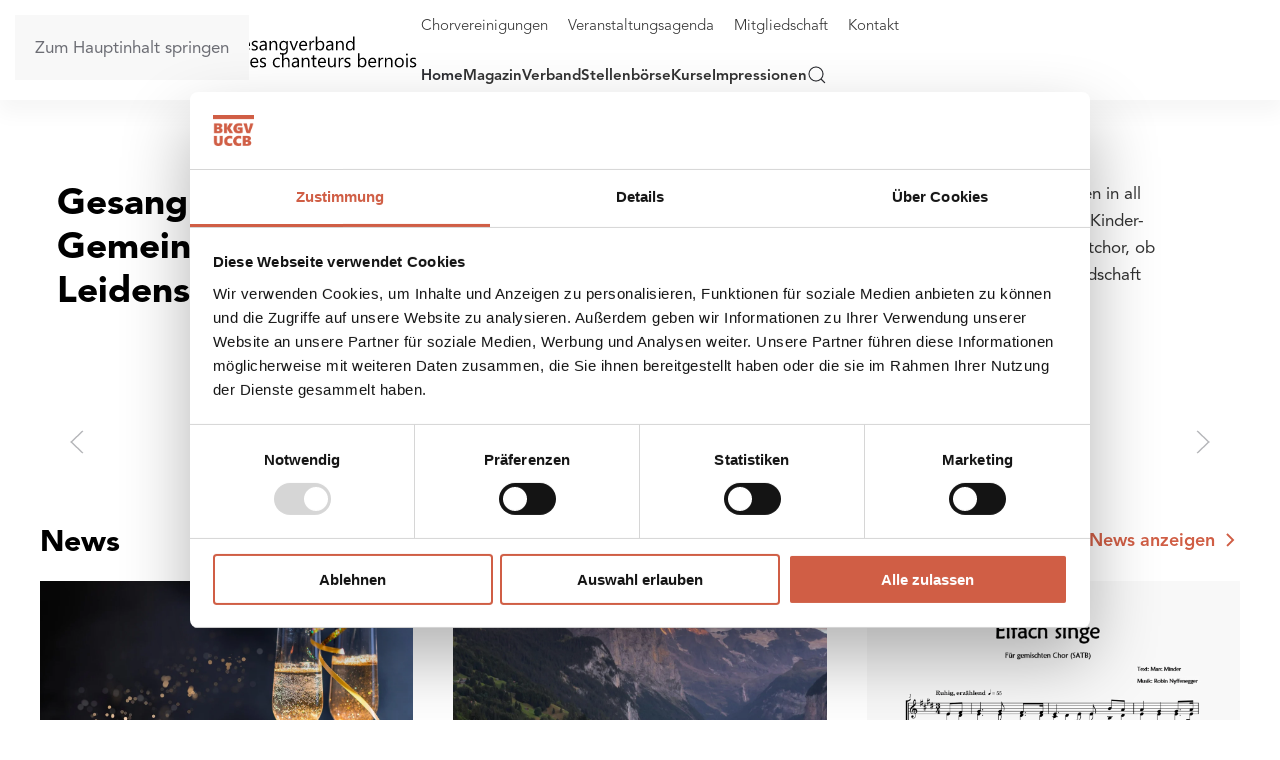

--- FILE ---
content_type: text/html; charset=UTF-8
request_url: https://bkgv.ch/
body_size: 18732
content:
<!DOCTYPE html>
<html lang="de-CH">
    <head>
        <meta charset="UTF-8">
        <meta name="viewport" content="width=device-width, initial-scale=1">
        <link rel="icon" href="/wp-content/uploads/2025/09/bkgv_favicon.png" sizes="any">
                <link rel="apple-touch-icon" href="/wp-content/uploads/2025/09/bkgv_favicon.png">
                <title>Berner Kantonalgesangverband</title>
<meta name='robots' content='max-image-preview:large' />
<link rel="alternate" type="application/rss+xml" title="Berner Kantonalgesangverband &raquo; Feed" href="https://bkgv.ch/feed/" />
<link rel="alternate" type="application/rss+xml" title="Berner Kantonalgesangverband &raquo; Kommentar-Feed" href="https://bkgv.ch/comments/feed/" />
<link rel="alternate" title="oEmbed (JSON)" type="application/json+oembed" href="https://bkgv.ch/wp-json/oembed/1.0/embed?url=https%3A%2F%2Fbkgv.ch%2F" />
<link rel="alternate" title="oEmbed (XML)" type="text/xml+oembed" href="https://bkgv.ch/wp-json/oembed/1.0/embed?url=https%3A%2F%2Fbkgv.ch%2F&#038;format=xml" />
<style id='wp-emoji-styles-inline-css'>

	img.wp-smiley, img.emoji {
		display: inline !important;
		border: none !important;
		box-shadow: none !important;
		height: 1em !important;
		width: 1em !important;
		margin: 0 0.07em !important;
		vertical-align: -0.1em !important;
		background: none !important;
		padding: 0 !important;
	}
/*# sourceURL=wp-emoji-styles-inline-css */
</style>
<style id='wp-block-library-inline-css'>
:root{--wp-block-synced-color:#7a00df;--wp-block-synced-color--rgb:122,0,223;--wp-bound-block-color:var(--wp-block-synced-color);--wp-editor-canvas-background:#ddd;--wp-admin-theme-color:#007cba;--wp-admin-theme-color--rgb:0,124,186;--wp-admin-theme-color-darker-10:#006ba1;--wp-admin-theme-color-darker-10--rgb:0,107,160.5;--wp-admin-theme-color-darker-20:#005a87;--wp-admin-theme-color-darker-20--rgb:0,90,135;--wp-admin-border-width-focus:2px}@media (min-resolution:192dpi){:root{--wp-admin-border-width-focus:1.5px}}.wp-element-button{cursor:pointer}:root .has-very-light-gray-background-color{background-color:#eee}:root .has-very-dark-gray-background-color{background-color:#313131}:root .has-very-light-gray-color{color:#eee}:root .has-very-dark-gray-color{color:#313131}:root .has-vivid-green-cyan-to-vivid-cyan-blue-gradient-background{background:linear-gradient(135deg,#00d084,#0693e3)}:root .has-purple-crush-gradient-background{background:linear-gradient(135deg,#34e2e4,#4721fb 50%,#ab1dfe)}:root .has-hazy-dawn-gradient-background{background:linear-gradient(135deg,#faaca8,#dad0ec)}:root .has-subdued-olive-gradient-background{background:linear-gradient(135deg,#fafae1,#67a671)}:root .has-atomic-cream-gradient-background{background:linear-gradient(135deg,#fdd79a,#004a59)}:root .has-nightshade-gradient-background{background:linear-gradient(135deg,#330968,#31cdcf)}:root .has-midnight-gradient-background{background:linear-gradient(135deg,#020381,#2874fc)}:root{--wp--preset--font-size--normal:16px;--wp--preset--font-size--huge:42px}.has-regular-font-size{font-size:1em}.has-larger-font-size{font-size:2.625em}.has-normal-font-size{font-size:var(--wp--preset--font-size--normal)}.has-huge-font-size{font-size:var(--wp--preset--font-size--huge)}.has-text-align-center{text-align:center}.has-text-align-left{text-align:left}.has-text-align-right{text-align:right}.has-fit-text{white-space:nowrap!important}#end-resizable-editor-section{display:none}.aligncenter{clear:both}.items-justified-left{justify-content:flex-start}.items-justified-center{justify-content:center}.items-justified-right{justify-content:flex-end}.items-justified-space-between{justify-content:space-between}.screen-reader-text{border:0;clip-path:inset(50%);height:1px;margin:-1px;overflow:hidden;padding:0;position:absolute;width:1px;word-wrap:normal!important}.screen-reader-text:focus{background-color:#ddd;clip-path:none;color:#444;display:block;font-size:1em;height:auto;left:5px;line-height:normal;padding:15px 23px 14px;text-decoration:none;top:5px;width:auto;z-index:100000}html :where(.has-border-color){border-style:solid}html :where([style*=border-top-color]){border-top-style:solid}html :where([style*=border-right-color]){border-right-style:solid}html :where([style*=border-bottom-color]){border-bottom-style:solid}html :where([style*=border-left-color]){border-left-style:solid}html :where([style*=border-width]){border-style:solid}html :where([style*=border-top-width]){border-top-style:solid}html :where([style*=border-right-width]){border-right-style:solid}html :where([style*=border-bottom-width]){border-bottom-style:solid}html :where([style*=border-left-width]){border-left-style:solid}html :where(img[class*=wp-image-]){height:auto;max-width:100%}:where(figure){margin:0 0 1em}html :where(.is-position-sticky){--wp-admin--admin-bar--position-offset:var(--wp-admin--admin-bar--height,0px)}@media screen and (max-width:600px){html :where(.is-position-sticky){--wp-admin--admin-bar--position-offset:0px}}

/*# sourceURL=wp-block-library-inline-css */
</style><style id='global-styles-inline-css'>
:root{--wp--preset--aspect-ratio--square: 1;--wp--preset--aspect-ratio--4-3: 4/3;--wp--preset--aspect-ratio--3-4: 3/4;--wp--preset--aspect-ratio--3-2: 3/2;--wp--preset--aspect-ratio--2-3: 2/3;--wp--preset--aspect-ratio--16-9: 16/9;--wp--preset--aspect-ratio--9-16: 9/16;--wp--preset--color--black: #000000;--wp--preset--color--cyan-bluish-gray: #abb8c3;--wp--preset--color--white: #ffffff;--wp--preset--color--pale-pink: #f78da7;--wp--preset--color--vivid-red: #cf2e2e;--wp--preset--color--luminous-vivid-orange: #ff6900;--wp--preset--color--luminous-vivid-amber: #fcb900;--wp--preset--color--light-green-cyan: #7bdcb5;--wp--preset--color--vivid-green-cyan: #00d084;--wp--preset--color--pale-cyan-blue: #8ed1fc;--wp--preset--color--vivid-cyan-blue: #0693e3;--wp--preset--color--vivid-purple: #9b51e0;--wp--preset--gradient--vivid-cyan-blue-to-vivid-purple: linear-gradient(135deg,rgb(6,147,227) 0%,rgb(155,81,224) 100%);--wp--preset--gradient--light-green-cyan-to-vivid-green-cyan: linear-gradient(135deg,rgb(122,220,180) 0%,rgb(0,208,130) 100%);--wp--preset--gradient--luminous-vivid-amber-to-luminous-vivid-orange: linear-gradient(135deg,rgb(252,185,0) 0%,rgb(255,105,0) 100%);--wp--preset--gradient--luminous-vivid-orange-to-vivid-red: linear-gradient(135deg,rgb(255,105,0) 0%,rgb(207,46,46) 100%);--wp--preset--gradient--very-light-gray-to-cyan-bluish-gray: linear-gradient(135deg,rgb(238,238,238) 0%,rgb(169,184,195) 100%);--wp--preset--gradient--cool-to-warm-spectrum: linear-gradient(135deg,rgb(74,234,220) 0%,rgb(151,120,209) 20%,rgb(207,42,186) 40%,rgb(238,44,130) 60%,rgb(251,105,98) 80%,rgb(254,248,76) 100%);--wp--preset--gradient--blush-light-purple: linear-gradient(135deg,rgb(255,206,236) 0%,rgb(152,150,240) 100%);--wp--preset--gradient--blush-bordeaux: linear-gradient(135deg,rgb(254,205,165) 0%,rgb(254,45,45) 50%,rgb(107,0,62) 100%);--wp--preset--gradient--luminous-dusk: linear-gradient(135deg,rgb(255,203,112) 0%,rgb(199,81,192) 50%,rgb(65,88,208) 100%);--wp--preset--gradient--pale-ocean: linear-gradient(135deg,rgb(255,245,203) 0%,rgb(182,227,212) 50%,rgb(51,167,181) 100%);--wp--preset--gradient--electric-grass: linear-gradient(135deg,rgb(202,248,128) 0%,rgb(113,206,126) 100%);--wp--preset--gradient--midnight: linear-gradient(135deg,rgb(2,3,129) 0%,rgb(40,116,252) 100%);--wp--preset--font-size--small: 13px;--wp--preset--font-size--medium: 20px;--wp--preset--font-size--large: 36px;--wp--preset--font-size--x-large: 42px;--wp--preset--spacing--20: 0.44rem;--wp--preset--spacing--30: 0.67rem;--wp--preset--spacing--40: 1rem;--wp--preset--spacing--50: 1.5rem;--wp--preset--spacing--60: 2.25rem;--wp--preset--spacing--70: 3.38rem;--wp--preset--spacing--80: 5.06rem;--wp--preset--shadow--natural: 6px 6px 9px rgba(0, 0, 0, 0.2);--wp--preset--shadow--deep: 12px 12px 50px rgba(0, 0, 0, 0.4);--wp--preset--shadow--sharp: 6px 6px 0px rgba(0, 0, 0, 0.2);--wp--preset--shadow--outlined: 6px 6px 0px -3px rgb(255, 255, 255), 6px 6px rgb(0, 0, 0);--wp--preset--shadow--crisp: 6px 6px 0px rgb(0, 0, 0);}:where(.is-layout-flex){gap: 0.5em;}:where(.is-layout-grid){gap: 0.5em;}body .is-layout-flex{display: flex;}.is-layout-flex{flex-wrap: wrap;align-items: center;}.is-layout-flex > :is(*, div){margin: 0;}body .is-layout-grid{display: grid;}.is-layout-grid > :is(*, div){margin: 0;}:where(.wp-block-columns.is-layout-flex){gap: 2em;}:where(.wp-block-columns.is-layout-grid){gap: 2em;}:where(.wp-block-post-template.is-layout-flex){gap: 1.25em;}:where(.wp-block-post-template.is-layout-grid){gap: 1.25em;}.has-black-color{color: var(--wp--preset--color--black) !important;}.has-cyan-bluish-gray-color{color: var(--wp--preset--color--cyan-bluish-gray) !important;}.has-white-color{color: var(--wp--preset--color--white) !important;}.has-pale-pink-color{color: var(--wp--preset--color--pale-pink) !important;}.has-vivid-red-color{color: var(--wp--preset--color--vivid-red) !important;}.has-luminous-vivid-orange-color{color: var(--wp--preset--color--luminous-vivid-orange) !important;}.has-luminous-vivid-amber-color{color: var(--wp--preset--color--luminous-vivid-amber) !important;}.has-light-green-cyan-color{color: var(--wp--preset--color--light-green-cyan) !important;}.has-vivid-green-cyan-color{color: var(--wp--preset--color--vivid-green-cyan) !important;}.has-pale-cyan-blue-color{color: var(--wp--preset--color--pale-cyan-blue) !important;}.has-vivid-cyan-blue-color{color: var(--wp--preset--color--vivid-cyan-blue) !important;}.has-vivid-purple-color{color: var(--wp--preset--color--vivid-purple) !important;}.has-black-background-color{background-color: var(--wp--preset--color--black) !important;}.has-cyan-bluish-gray-background-color{background-color: var(--wp--preset--color--cyan-bluish-gray) !important;}.has-white-background-color{background-color: var(--wp--preset--color--white) !important;}.has-pale-pink-background-color{background-color: var(--wp--preset--color--pale-pink) !important;}.has-vivid-red-background-color{background-color: var(--wp--preset--color--vivid-red) !important;}.has-luminous-vivid-orange-background-color{background-color: var(--wp--preset--color--luminous-vivid-orange) !important;}.has-luminous-vivid-amber-background-color{background-color: var(--wp--preset--color--luminous-vivid-amber) !important;}.has-light-green-cyan-background-color{background-color: var(--wp--preset--color--light-green-cyan) !important;}.has-vivid-green-cyan-background-color{background-color: var(--wp--preset--color--vivid-green-cyan) !important;}.has-pale-cyan-blue-background-color{background-color: var(--wp--preset--color--pale-cyan-blue) !important;}.has-vivid-cyan-blue-background-color{background-color: var(--wp--preset--color--vivid-cyan-blue) !important;}.has-vivid-purple-background-color{background-color: var(--wp--preset--color--vivid-purple) !important;}.has-black-border-color{border-color: var(--wp--preset--color--black) !important;}.has-cyan-bluish-gray-border-color{border-color: var(--wp--preset--color--cyan-bluish-gray) !important;}.has-white-border-color{border-color: var(--wp--preset--color--white) !important;}.has-pale-pink-border-color{border-color: var(--wp--preset--color--pale-pink) !important;}.has-vivid-red-border-color{border-color: var(--wp--preset--color--vivid-red) !important;}.has-luminous-vivid-orange-border-color{border-color: var(--wp--preset--color--luminous-vivid-orange) !important;}.has-luminous-vivid-amber-border-color{border-color: var(--wp--preset--color--luminous-vivid-amber) !important;}.has-light-green-cyan-border-color{border-color: var(--wp--preset--color--light-green-cyan) !important;}.has-vivid-green-cyan-border-color{border-color: var(--wp--preset--color--vivid-green-cyan) !important;}.has-pale-cyan-blue-border-color{border-color: var(--wp--preset--color--pale-cyan-blue) !important;}.has-vivid-cyan-blue-border-color{border-color: var(--wp--preset--color--vivid-cyan-blue) !important;}.has-vivid-purple-border-color{border-color: var(--wp--preset--color--vivid-purple) !important;}.has-vivid-cyan-blue-to-vivid-purple-gradient-background{background: var(--wp--preset--gradient--vivid-cyan-blue-to-vivid-purple) !important;}.has-light-green-cyan-to-vivid-green-cyan-gradient-background{background: var(--wp--preset--gradient--light-green-cyan-to-vivid-green-cyan) !important;}.has-luminous-vivid-amber-to-luminous-vivid-orange-gradient-background{background: var(--wp--preset--gradient--luminous-vivid-amber-to-luminous-vivid-orange) !important;}.has-luminous-vivid-orange-to-vivid-red-gradient-background{background: var(--wp--preset--gradient--luminous-vivid-orange-to-vivid-red) !important;}.has-very-light-gray-to-cyan-bluish-gray-gradient-background{background: var(--wp--preset--gradient--very-light-gray-to-cyan-bluish-gray) !important;}.has-cool-to-warm-spectrum-gradient-background{background: var(--wp--preset--gradient--cool-to-warm-spectrum) !important;}.has-blush-light-purple-gradient-background{background: var(--wp--preset--gradient--blush-light-purple) !important;}.has-blush-bordeaux-gradient-background{background: var(--wp--preset--gradient--blush-bordeaux) !important;}.has-luminous-dusk-gradient-background{background: var(--wp--preset--gradient--luminous-dusk) !important;}.has-pale-ocean-gradient-background{background: var(--wp--preset--gradient--pale-ocean) !important;}.has-electric-grass-gradient-background{background: var(--wp--preset--gradient--electric-grass) !important;}.has-midnight-gradient-background{background: var(--wp--preset--gradient--midnight) !important;}.has-small-font-size{font-size: var(--wp--preset--font-size--small) !important;}.has-medium-font-size{font-size: var(--wp--preset--font-size--medium) !important;}.has-large-font-size{font-size: var(--wp--preset--font-size--large) !important;}.has-x-large-font-size{font-size: var(--wp--preset--font-size--x-large) !important;}
/*# sourceURL=global-styles-inline-css */
</style>

<style id='classic-theme-styles-inline-css'>
/*! This file is auto-generated */
.wp-block-button__link{color:#fff;background-color:#32373c;border-radius:9999px;box-shadow:none;text-decoration:none;padding:calc(.667em + 2px) calc(1.333em + 2px);font-size:1.125em}.wp-block-file__button{background:#32373c;color:#fff;text-decoration:none}
/*# sourceURL=/wp-includes/css/classic-themes.min.css */
</style>
<link rel='stylesheet' id='dashicons-css' href='https://bkgv.ch/wp-includes/css/dashicons.min.css?ver=6.9' media='all' />
<link rel='stylesheet' id='acf-global-css' href='https://bkgv.ch/wp-content/plugins/advanced-custom-fields-pro/assets/build/css/acf-global.min.css?ver=6.6.1' media='all' />
<link rel='stylesheet' id='acf-input-css' href='https://bkgv.ch/wp-content/plugins/advanced-custom-fields-pro/assets/build/css/acf-input.min.css?ver=6.6.1' media='all' />
<link rel='stylesheet' id='acf-pro-input-css' href='https://bkgv.ch/wp-content/plugins/advanced-custom-fields-pro/assets/build/css/pro/acf-pro-input.min.css?ver=6.6.1' media='all' />
<link rel='stylesheet' id='select2-css' href='https://bkgv.ch/wp-content/plugins/advanced-custom-fields-pro/assets/inc/select2/4/select2.min.css?ver=4.0.13' media='all' />
<link rel='stylesheet' id='acf-datepicker-css' href='https://bkgv.ch/wp-content/plugins/advanced-custom-fields-pro/assets/inc/datepicker/jquery-ui.min.css?ver=1.11.4' media='all' />
<link rel='stylesheet' id='acf-timepicker-css' href='https://bkgv.ch/wp-content/plugins/advanced-custom-fields-pro/assets/inc/timepicker/jquery-ui-timepicker-addon.min.css?ver=1.6.1' media='all' />
<link rel='stylesheet' id='wp-color-picker-css' href='https://bkgv.ch/wp-admin/css/color-picker.min.css?ver=6.9' media='all' />
<link href="https://bkgv.ch/wp-content/themes/yootheme-bkgv/css/theme.1.css?ver=1761200160" rel="stylesheet">
<link href="https://bkgv.ch/wp-content/themes/yootheme-bkgv/css/custom.css?ver=4.5.28" rel="stylesheet">
<script src="https://bkgv.ch/wp-includes/js/jquery/jquery.min.js?ver=3.7.1" id="jquery-core-js"></script>
<script src="https://bkgv.ch/wp-includes/js/jquery/jquery-migrate.min.js?ver=3.4.1" id="jquery-migrate-js"></script>
<script src="https://bkgv.ch/wp-includes/js/jquery/ui/core.min.js?ver=1.13.3" id="jquery-ui-core-js"></script>
<script src="https://bkgv.ch/wp-includes/js/jquery/ui/mouse.min.js?ver=1.13.3" id="jquery-ui-mouse-js"></script>
<script src="https://bkgv.ch/wp-includes/js/jquery/ui/sortable.min.js?ver=1.13.3" id="jquery-ui-sortable-js"></script>
<script src="https://bkgv.ch/wp-includes/js/jquery/ui/resizable.min.js?ver=1.13.3" id="jquery-ui-resizable-js"></script>
<script id="acf-js-extra">
var acfL10n = {"Yes":"Ja","No":"Nein","Remove":"Entfernen","Edit field group":"Feld-Gruppen bearbeiten","Minimum rows not reached ({min} rows)":"Minimum der Eintr\u00e4ge mit ({min} Reihen) erreicht","Maximum rows reached ({max} rows)":"Maximum der Eintr\u00e4ge mit ({max} Reihen) erreicht","Error loading page":"Fehler beim Laden des Update","layout":"Layout","layouts":"Eintr\u00e4ge","Fields":"Felder","Delete Layout":"Layout l\u00f6schen","This field requires at least {min} {label} {identifier}":"Dieses Feld erfordert mindestens {min} {label} {identifier}","This field has a limit of {max} {label} {identifier}":"Dieses Feld erlaubt h\u00f6chstens {max} {label} {identifier}","{available} {label} {identifier} available (max {max})":"{available} {label} {identifier} m\u00f6glich (max {max})","{required} {label} {identifier} required (min {min})":"{required} {label} {identifier} erforderlich (min {min})","Flexible Content requires at least 1 layout":"Flexibler Inhalt ben\u00f6tigt mindestens ein Layout","Add Image to Gallery":"Bild zur Galerie hinzuf\u00fcgen","Maximum selection reached":"Maximale Auswahl erreicht"};
//# sourceURL=acf-js-extra
</script>
<script src="https://bkgv.ch/wp-content/plugins/advanced-custom-fields-pro/assets/build/js/acf.min.js?ver=6.6.1" id="acf-js"></script>
<script src="https://bkgv.ch/wp-includes/js/dist/dom-ready.min.js?ver=f77871ff7694fffea381" id="wp-dom-ready-js"></script>
<script src="https://bkgv.ch/wp-includes/js/dist/hooks.min.js?ver=dd5603f07f9220ed27f1" id="wp-hooks-js"></script>
<script src="https://bkgv.ch/wp-includes/js/dist/i18n.min.js?ver=c26c3dc7bed366793375" id="wp-i18n-js"></script>
<script id="wp-i18n-js-after">
wp.i18n.setLocaleData( { 'text direction\u0004ltr': [ 'ltr' ] } );
//# sourceURL=wp-i18n-js-after
</script>
<script id="wp-a11y-js-translations">
( function( domain, translations ) {
	var localeData = translations.locale_data[ domain ] || translations.locale_data.messages;
	localeData[""].domain = domain;
	wp.i18n.setLocaleData( localeData, domain );
} )( "default", {"translation-revision-date":"2025-11-28 08:14:29+0000","generator":"GlotPress\/4.0.3","domain":"messages","locale_data":{"messages":{"":{"domain":"messages","plural-forms":"nplurals=2; plural=n != 1;","lang":"de_CH"},"Notifications":["Benachrichtigungen"]}},"comment":{"reference":"wp-includes\/js\/dist\/a11y.js"}} );
//# sourceURL=wp-a11y-js-translations
</script>
<script src="https://bkgv.ch/wp-includes/js/dist/a11y.min.js?ver=cb460b4676c94bd228ed" id="wp-a11y-js"></script>
<script src="https://bkgv.ch/wp-content/plugins/advanced-custom-fields-pro/assets/build/js/acf-input.min.js?ver=6.6.1" id="acf-input-js"></script>
<script src="https://bkgv.ch/wp-content/plugins/advanced-custom-fields-pro/assets/build/js/pro/acf-pro-input.min.js?ver=6.6.1" id="acf-pro-input-js"></script>
<script src="https://bkgv.ch/wp-content/plugins/advanced-custom-fields-pro/assets/build/js/pro/acf-pro-ui-options-page.min.js?ver=6.6.1" id="acf-pro-ui-options-page-js"></script>
<script src="https://bkgv.ch/wp-content/plugins/advanced-custom-fields-pro/assets/inc/select2/4/select2.full.min.js?ver=4.0.13" id="select2-js"></script>
<script src="https://bkgv.ch/wp-includes/js/jquery/ui/datepicker.min.js?ver=1.13.3" id="jquery-ui-datepicker-js"></script>
<script id="jquery-ui-datepicker-js-after">
jQuery(function(jQuery){jQuery.datepicker.setDefaults({"closeText":"Schliessen","currentText":"Heute","monthNames":["Januar","Februar","M\u00e4rz","April","Mai","Juni","Juli","August","September","Oktober","November","Dezember"],"monthNamesShort":["Jan.","Feb.","M\u00e4rz","Apr.","Mai","Juni","Juli","Aug.","Sep.","Okt.","Nov.","Dez."],"nextText":"Weiter","prevText":"Zur\u00fcck","dayNames":["Sonntag","Montag","Dienstag","Mittwoch","Donnerstag","Freitag","Samstag"],"dayNamesShort":["So.","Mo.","Di.","Mi.","Do.","Fr.","Sa."],"dayNamesMin":["S","M","D","M","D","F","S"],"dateFormat":"d. MM yy","firstDay":1,"isRTL":false});});
//# sourceURL=jquery-ui-datepicker-js-after
</script>
<script src="https://bkgv.ch/wp-content/plugins/advanced-custom-fields-pro/assets/inc/timepicker/jquery-ui-timepicker-addon.min.js?ver=1.6.1" id="acf-timepicker-js"></script>
<script src="https://bkgv.ch/wp-includes/js/jquery/ui/draggable.min.js?ver=1.13.3" id="jquery-ui-draggable-js"></script>
<script src="https://bkgv.ch/wp-includes/js/jquery/ui/slider.min.js?ver=1.13.3" id="jquery-ui-slider-js"></script>
<script src="https://bkgv.ch/wp-includes/js/jquery/jquery.ui.touch-punch.js?ver=0.2.2" id="jquery-touch-punch-js"></script>
<script src="https://bkgv.ch/wp-admin/js/iris.min.js?ver=1.0.7" id="iris-js"></script>
<script id="wp-color-picker-js-translations">
( function( domain, translations ) {
	var localeData = translations.locale_data[ domain ] || translations.locale_data.messages;
	localeData[""].domain = domain;
	wp.i18n.setLocaleData( localeData, domain );
} )( "default", {"translation-revision-date":"2025-11-28 08:15:19+0000","generator":"GlotPress\/4.0.3","domain":"messages","locale_data":{"messages":{"":{"domain":"messages","plural-forms":"nplurals=2; plural=n != 1;","lang":"de_CH"},"Clear color":["Farbe l\u00f6schen"],"Select default color":["Standardfarbe ausw\u00e4hlen"],"Select Color":["Farbe ausw\u00e4hlen"],"Color value":["Farbwert"],"Clear":["Leeren"],"Default":["Standard"]}},"comment":{"reference":"wp-admin\/js\/color-picker.js"}} );
//# sourceURL=wp-color-picker-js-translations
</script>
<script src="https://bkgv.ch/wp-admin/js/color-picker.min.js?ver=6.9" id="wp-color-picker-js"></script>
<script src="https://bkgv.ch/wp-content/plugins/advanced-custom-fields-pro/assets/inc/color-picker-alpha/wp-color-picker-alpha.js?ver=3.0.0" id="acf-color-picker-alpha-js"></script>
<link rel="https://api.w.org/" href="https://bkgv.ch/wp-json/" /><link rel="alternate" title="JSON" type="application/json" href="https://bkgv.ch/wp-json/wp/v2/pages/43" /><link rel="EditURI" type="application/rsd+xml" title="RSD" href="https://bkgv.ch/xmlrpc.php?rsd" />
<meta name="generator" content="WordPress 6.9" />
<link rel="canonical" href="https://bkgv.ch/" />
<link rel='shortlink' href='https://bkgv.ch/' />
<script src="https://bkgv.ch/wp-content/themes/yootheme/vendor/assets/uikit/dist/js/uikit.min.js?ver=4.5.28"></script>
<script src="https://bkgv.ch/wp-content/themes/yootheme/vendor/assets/uikit/dist/js/uikit-icons-fuse.min.js?ver=4.5.28"></script>
<script src="https://bkgv.ch/wp-content/themes/yootheme/js/theme.js?ver=4.5.28"></script>
<script>window.yootheme ||= {}; var $theme = yootheme.theme = {"i18n":{"close":{"label":"Schliessen","0":"yootheme"},"totop":{"label":"Back to top","0":"yootheme"},"marker":{"label":"Open","0":"yootheme"},"navbarToggleIcon":{"label":"Men\u00fc \u00f6ffnen","0":"yootheme"},"paginationPrevious":{"label":"Vorherige Seite","0":"yootheme"},"paginationNext":{"label":"N\u00e4chste Seite","0":"yootheme"},"searchIcon":{"toggle":"Open Search","submit":"Suche starten"},"slider":{"next":"N\u00e4chstes Bild","previous":"Vorheriges Bild","slideX":"Bild %s","slideLabel":"%s von %s"},"slideshow":{"next":"N\u00e4chstes Bild","previous":"Vorheriges Bild","slideX":"Bild %s","slideLabel":"%s von %s"},"lightboxPanel":{"next":"N\u00e4chstes Bild","previous":"Vorheriges Bild","slideLabel":"%s von %s","close":"Schlie\u00dfen"}}};</script>
<!-- Google Tag Manager -->
<script>(function(w,d,s,l,i){w[l]=w[l]||[];w[l].push({'gtm.start':
new Date().getTime(),event:'gtm.js'});var f=d.getElementsByTagName(s)[0],
j=d.createElement(s),dl=l!='dataLayer'?'&l='+l:'';j.async=true;j.src=
'https://www.googletagmanager.com/gtm.js?id='+i+dl;f.parentNode.insertBefore(j,f);
})(window,document,'script','dataLayer','GTM-TMDQQW3T');</script>
<!-- End Google Tag Manager -->    </head>
    <body class="home wp-singular page-template-default page page-id-43 wp-theme-yootheme wp-child-theme-yootheme-bkgv ">

        
        <div class="uk-hidden-visually uk-notification uk-notification-top-left uk-width-auto">
            <div class="uk-notification-message">
                <a href="#tm-main" class="uk-link-reset">Zum Hauptinhalt springen</a>
            </div>
        </div>

        
        
        <div class="tm-page">

                        


<header class="tm-header-mobile uk-hidden@m">


    
        <div class="uk-navbar-container">

            <div class="uk-container uk-container-expand">
                <nav class="uk-navbar" uk-navbar="{&quot;align&quot;:&quot;left&quot;,&quot;container&quot;:&quot;.tm-header-mobile&quot;,&quot;boundary&quot;:&quot;.tm-header-mobile .uk-navbar-container&quot;}">

                                        <div class="uk-navbar-left ">

                                                    <a href="https://bkgv.ch/" aria-label="Zurück zur Startseite" class="uk-logo uk-navbar-item">
    <img alt loading="eager" width="250" height="31" src="/wp-content/uploads/2025/05/bkgv_logo-1.svg"></a>                        
                        
                        
                    </div>
                    
                    
                                        <div class="uk-navbar-right">

                                                                            
                                                    <a uk-toggle href="#tm-dialog-mobile" class="uk-navbar-toggle uk-navbar-toggle-animate">

        
        <div uk-navbar-toggle-icon></div>

        
    </a>                        
                    </div>
                    
                </nav>
            </div>

        </div>

    



    
    
        <div id="tm-dialog-mobile" class="uk-dropbar uk-dropbar-top" uk-drop="{&quot;clsDrop&quot;:&quot;uk-dropbar&quot;,&quot;flip&quot;:&quot;false&quot;,&quot;container&quot;:&quot;.tm-header-mobile&quot;,&quot;target-y&quot;:&quot;.tm-header-mobile .uk-navbar-container&quot;,&quot;mode&quot;:&quot;click&quot;,&quot;target-x&quot;:&quot;.tm-header-mobile .uk-navbar-container&quot;,&quot;stretch&quot;:true,&quot;pos&quot;:&quot;bottom-left&quot;,&quot;bgScroll&quot;:&quot;false&quot;,&quot;animation&quot;:&quot;reveal-top&quot;,&quot;animateOut&quot;:true,&quot;duration&quot;:300,&quot;toggle&quot;:&quot;false&quot;}">

        <div class="tm-height-min-1-1 uk-flex uk-flex-column">

            
                        <div class="uk-margin-auto-bottom">
                
<div class="uk-grid uk-child-width-1-1" uk-grid>    <div>
<div class="uk-panel widget widget_nav_menu" id="nav_menu-2">

    
    
<ul class="uk-nav uk-nav-default uk-nav-accordion" uk-nav="targets: &gt; .js-accordion" uk-scrollspy-nav="closest: li; scroll: true;">
    
	<li class="menu-item menu-item-type-post_type menu-item-object-page menu-item-home current-menu-item page_item page-item-43 current_page_item uk-active"><a href="https://bkgv.ch/">Home</a></li>
	<li class="menu-item menu-item-type-post_type menu-item-object-page"><a href="https://bkgv.ch/magazin/">Magazin</a></li>
	<li class="menu-item menu-item-type-custom menu-item-object-custom menu-item-has-children js-accordion uk-parent"><a href>Verband <span uk-nav-parent-icon></span></a>
	<ul class="uk-nav-sub">

		<li class="menu-item menu-item-type-custom menu-item-object-custom menu-item-has-children uk-parent"><a href>Verband</a>
		<ul>

			<li class="menu-item menu-item-type-post_type menu-item-object-page"><a href="https://bkgv.ch/verband/ueber-uns/">Über uns</a></li>
			<li class="menu-item menu-item-type-post_type menu-item-object-page"><a href="https://bkgv.ch/verband/verbandsleitung/">Verbandsleitung</a></li>
			<li class="menu-item menu-item-type-post_type menu-item-object-page"><a href="https://bkgv.ch/verband/vorstand/">Vorstand</a></li>
			<li class="menu-item menu-item-type-post_type menu-item-object-page"><a href="https://bkgv.ch/verband/choere/">Chöre</a></li>
			<li class="menu-item menu-item-type-post_type menu-item-object-page"><a href="https://bkgv.ch/verband/mitgliedschaft/">Mitgliedschaft</a></li>
			<li class="menu-item menu-item-type-post_type menu-item-object-page"><a href="https://bkgv.ch/verband/ehrenmitglieder/">Ehrenmitglieder</a></li>
			<li class="menu-item menu-item-type-post_type menu-item-object-page"><a href="https://bkgv.ch/kontakt/">Kontakt</a></li></ul></li>
		<li class="menu-item menu-item-type-custom menu-item-object-custom menu-item-has-children uk-parent"><a href>Administration</a>
		<ul>

			<li class="menu-item menu-item-type-custom menu-item-object-custom"><a href="/administration#reglemente">Reglemente</a></li>
			<li class="menu-item menu-item-type-custom menu-item-object-custom"><a href="/administration#suisa">SUISA</a></li>
			<li class="menu-item menu-item-type-custom menu-item-object-custom"><a href="/administration#chorleitende">Chorleitende</a></li>
			<li class="menu-item menu-item-type-custom menu-item-object-custom"><a href="/administration#veteranen">Veteranen</a></li>
			<li class="menu-item menu-item-type-custom menu-item-object-custom"><a href="/administration#bkgv-lieder">BKGV-Lieder</a></li></ul></li></ul></li>
	<li class="menu-item menu-item-type-post_type menu-item-object-page"><a href="https://bkgv.ch/stellenboerse/">Stellenbörse</a></li>
	<li class="menu-item menu-item-type-custom menu-item-object-custom"><a href="/kurse">Kurse</a></li>
	<li class="menu-item menu-item-type-post_type menu-item-object-page"><a href="https://bkgv.ch/impressionen/">Impressionen</a></li></ul>

</div>
</div>    <div>
<div class="uk-panel widget widget_builderwidget" id="builderwidget-3">

    
    <style class="uk-margin-remove-adjacent">#builderwidget-3\#0 .el-link{font-size:15px!important; padding:0; font-weight:normal; text-decoration:underline;}</style><div class="uk-grid tm-grid-expand uk-child-width-1-1 uk-grid-margin">
<div class="uk-width-1-1">
    
        
            
            
            
                
                    
<div id="builderwidget-3#0">
    
    
        
        <ul class="uk-margin-remove-bottom uk-nav uk-nav-default">                                <li class="el-item ">
<a class="el-link" href="https://bkgv.ch/chorvereinigungen/">
    
        
                    Chorvereinigungen        
    
</a></li>
                                            <li class="el-item ">
<a class="el-link" href="/veranstaltungsagenda">
    
        
                    Veranstaltungsagenda        
    
</a></li>
                                            <li class="el-item ">
<a class="el-link" href="https://bkgv.ch/verband/mitgliedschaft/">
    
        
                    Mitgliedschaft        
    
</a></li>
                                            <li class="el-item ">
<a class="el-link" href="https://bkgv.ch/kontakt/">
    
        
                    Kontakt        
    
</a></li>
                            </ul>
        
    
    
</div>
<div id="mobile-search" class="uk-margin-top">
    <form id="search-2" action="https://bkgv.ch/" method="get" role="search" class="uk-search uk-search-default uk-width-1-1">
                <span uk-search-icon></span>        
        <input name="s" type="search" placeholder="Suche" class="uk-search-input" required aria-label="Suche">
        
        
    </form>
</div>
                
            
        
    
</div></div>
</div>
</div></div>            </div>
            
            
        </div>

    </div>
    

</header>




<header class="tm-header uk-visible@m">



    
        <div class="uk-navbar-container">

            <div class="uk-container">
                <nav class="uk-navbar" uk-navbar="{&quot;align&quot;:&quot;left&quot;,&quot;container&quot;:&quot;.tm-header&quot;,&quot;boundary&quot;:&quot;.tm-header .uk-navbar-container&quot;}">

                                        <div class="uk-navbar-left ">

                                                    <a href="https://bkgv.ch/" aria-label="Zurück zur Startseite" class="uk-logo uk-navbar-item">
    <img alt loading="eager" width="412" height="51" src="/wp-content/uploads/2025/05/bkgv_logo-1.svg"></a>                        
                        
                        
                    </div>
                    
                    
                                        <div class="uk-navbar-right">

                                                    
<ul class="uk-navbar-nav" uk-scrollspy-nav="closest: li; scroll: true; target: &gt; * &gt; a[href];">
    
	<li class="menu-item menu-item-type-post_type menu-item-object-page menu-item-home current-menu-item page_item page-item-43 current_page_item uk-active"><a href="https://bkgv.ch/">Home</a></li>
	<li class="menu-item menu-item-type-post_type menu-item-object-page"><a href="https://bkgv.ch/magazin/">Magazin</a></li>
	<li class="menu-item menu-item-type-custom menu-item-object-custom menu-item-has-children uk-parent"><a role="button">Verband</a>
	<div class="uk-drop uk-navbar-dropdown uk-padding-remove-horizontal uk-padding-remove-vertical" mode="hover" pos="bottom-left" stretch="x" boundary=".tm-header .uk-navbar"><style class="uk-margin-remove-adjacent">#menu-item-1098\#0 li{margin:0!important;}#menu-item-1098\#0{margin:0!important;}#menu-item-1098\#1 li{margin:0!important;}#menu-item-1098\#1{margin:0!important;}#menu-item-1098\#2 li{margin:0!important;}#menu-item-1098\#2{margin:0!important;}</style><div class="uk-grid tm-grid-expand uk-grid-margin" uk-grid>
<div class="uk-grid-item-match uk-width-1-2@s uk-width-1-4@m">
        <div class="uk-tile-default uk-tile">    
        
            
            
            
                
                    
<h4 class="uk-text-meta uk-text-emphasis uk-margin-small">        Verband    </h4>
<ul class="uk-list uk-margin-remove-top" id="menu-item-1098#0">
    
    
                <li class="el-item">            <div class="el-content uk-panel"><a href="https://bkgv.ch/verband/ueber-uns/" class="el-link uk-link-text uk-margin-remove-last-child">Über uns</a></div>        </li>                <li class="el-item">            <div class="el-content uk-panel"><a href="https://bkgv.ch/verband/verbandsleitung/" class="el-link uk-link-text uk-margin-remove-last-child">Verbandsleitung</a></div>        </li>                <li class="el-item">            <div class="el-content uk-panel"><a href="https://bkgv.ch/verband/vorstand/" class="el-link uk-link-text uk-margin-remove-last-child">Vorstand</a></div>        </li>                <li class="el-item">            <div class="el-content uk-panel"><a href="https://bkgv.ch/verband/choere/" class="el-link uk-link-text uk-margin-remove-last-child">Chöre</a></div>        </li>                <li class="el-item">            <div class="el-content uk-panel"><a href="https://bkgv.ch/verband/mitgliedschaft/" class="el-link uk-link-text uk-margin-remove-last-child">Mitgliedschaft</a></div>        </li>                <li class="el-item">            <div class="el-content uk-panel"><a href="https://bkgv.ch/verband/ehrenmitglieder/" class="el-link uk-link-text uk-margin-remove-last-child">Ehrenmitglieder</a></div>        </li>                <li class="el-item">            <div class="el-content uk-panel"><a href="https://bkgv.ch/kontakt/" class="el-link uk-link-text uk-margin-remove-last-child">Kontakt</a></div>        </li>        
    
    
</ul>
                
            
        
        </div>    
</div>
<div class="uk-grid-item-match uk-width-1-2@s uk-width-1-4@m">
        <div class="uk-tile-default uk-tile">    
        
            
            
            
                
                    
<h4 class="uk-text-meta uk-text-emphasis uk-margin-small">        Administration    </h4>
<ul class="uk-list uk-margin-remove-top" id="menu-item-1098#1">
    
    
                <li class="el-item">            <div class="el-content uk-panel"><a href="/administration#reglemente" uk-scroll class="el-link uk-link-text uk-margin-remove-last-child">Reglemente</a></div>        </li>                <li class="el-item">            <div class="el-content uk-panel"><a href="/administration#suisa" uk-scroll class="el-link uk-link-text uk-margin-remove-last-child">SUISA</a></div>        </li>                <li class="el-item">            <div class="el-content uk-panel"><a href="/administration#chorleitende" uk-scroll class="el-link uk-link-text uk-margin-remove-last-child">Chorleitende</a></div>        </li>                <li class="el-item">            <div class="el-content uk-panel"><a href="/administration#veteranen" uk-scroll class="el-link uk-link-text uk-margin-remove-last-child">Veteranen</a></div>        </li>                <li class="el-item">            <div class="el-content uk-panel"><a href="/administration#bkgv-lieder" uk-scroll class="el-link uk-link-text uk-margin-remove-last-child">BKGV-Lieder</a></div>        </li>        
    
    
</ul>
                
            
        
        </div>    
</div>
<div class="uk-grid-item-match uk-width-1-1@s uk-width-1-2@m">
        <div class="uk-tile-default uk-tile">    
        
            
            
            
                
                    
<h4 class="uk-text-meta uk-text-emphasis uk-margin-small">        Chorvereinigungen    </h4>
<ul class="uk-list" id="menu-item-1098#2">
    
    
                <li class="el-item">            <div class="el-content uk-panel"><a href="https://bkgv.ch/chorvereinigung/cvbo/" class="el-link uk-link-text uk-margin-remove-last-child">Berner Oberland</a></div>        </li>                <li class="el-item">            <div class="el-content uk-panel"><a href="https://bkgv.ch/chorvereinigung/cve/" class="el-link uk-link-text uk-margin-remove-last-child">Emme</a></div>        </li>                <li class="el-item">            <div class="el-content uk-panel"><a href="https://bkgv.ch/chorvereinigung/cvg/" class="el-link uk-link-text uk-margin-remove-last-child">Gürbetal</a></div>        </li>                <li class="el-item">            <div class="el-content uk-panel"><a href="https://bkgv.ch/chorvereinigung/cvk/" class="el-link uk-link-text uk-margin-remove-last-child">Konolfingen</a></div>        </li>                <li class="el-item">            <div class="el-content uk-panel"><a href="https://bkgv.ch/chorvereinigung/cvms/" class="el-link uk-link-text uk-margin-remove-last-child">Mittelland Seeland</a></div>        </li>                <li class="el-item">            <div class="el-content uk-panel"><a href="https://bkgv.ch/chorvereinigung/cvoa/" class="el-link uk-link-text uk-margin-remove-last-child">Oberaargau</a></div>        </li>        
    
    
</ul>
                
            
        
        </div>    
</div></div></div></li>
	<li class="menu-item menu-item-type-post_type menu-item-object-page"><a href="https://bkgv.ch/stellenboerse/">Stellenbörse</a></li>
	<li class="menu-item menu-item-type-custom menu-item-object-custom"><a href="/kurse">Kurse</a></li>
	<li class="menu-item menu-item-type-post_type menu-item-object-page"><a href="https://bkgv.ch/impressionen/">Impressionen</a></li></ul>


    <a class="uk-navbar-toggle" href uk-search-icon></a>

    <div mode="click" pos="bottom-left" class="uk-drop uk-navbar-dropdown" style="width: 400px;">

        <form id="search-3" action="https://bkgv.ch/" method="get" role="search" class="uk-search uk-width-1-1 uk-search-medium"><span uk-search-icon></span><input name="s" placeholder="Suche" required aria-label="Suche" type="search" class="uk-search-input" autofocus></form>
        
    </div>

                        
                                                    
<div class="uk-navbar-item widget widget_nav_menu" id="nav_menu-6">

    
    
<ul class="uk-subnav" uk-dropnav="{&quot;boundary&quot;:&quot;false&quot;,&quot;container&quot;:&quot;body&quot;}">
    
	<li class="menu-item menu-item-type-post_type menu-item-object-page"><a href="https://bkgv.ch/chorvereinigungen/">Chorvereinigungen</a></li>
	<li class="menu-item menu-item-type-custom menu-item-object-custom"><a href="/veranstaltungsagenda">Veranstaltungsagenda</a></li>
	<li class="menu-item menu-item-type-post_type menu-item-object-page"><a href="https://bkgv.ch/verband/mitgliedschaft/">Mitgliedschaft</a></li>
	<li class="menu-item menu-item-type-post_type menu-item-object-page"><a href="https://bkgv.ch/kontakt/">Kontakt</a></li></ul>

</div>
                        
                    </div>
                    
                </nav>
            </div>

        </div>

    







</header>

            
            
            <main id="tm-main" >

                <!-- Builder #page --><style class="uk-margin-remove-adjacent">#page\#0 .uk-table td{padding: 0!important;}@media screen and (max-width:760px){#page\#0 .uk-table td{display: table;}#page\#0 .uk-table td.uk-text-right{margin-top:5px; text-align: left!important;}}@media screen and (max-width:1000px){#page\#1{align-items:end;}}#page\#2{cursor:pointer;}#page\#3 .uk-table td{padding: 0!important;}@media screen and (max-width:760px){#page\#3 .uk-table td{display: table;}#page\#3 .uk-table td.uk-text-right{margin-top:5px; text-align: left!important;}}@media screen and (max-width:1000px){#page\#4{align-items:end;}}#page\#5{cursor:pointer;}#page\#6 .uk-table td{padding: 0!important;}@media screen and (max-width:760px){#page\#6 .uk-table td{display: table;}#page\#6 .uk-table td.uk-text-right{margin-top:5px; text-align: left!important;}}@media screen and (max-width:1000px){#page\#7{align-items:end;}}#page\#8{cursor:pointer;}#page\#9 .uk-table td{padding: 0!important;}@media screen and (max-width:760px){#page\#9 .uk-table td{display: table;}#page\#9 .uk-table td.uk-text-right{margin-top:5px; text-align: left!important;}}@media screen and (max-width:1000px){#page\#10{align-items:end;}}#page\#11{cursor:pointer;}#page\#12 .uk-table td{padding: 0!important;}@media screen and (max-width:760px){#page\#12 .uk-table td{display: table;}#page\#12 .uk-table td.uk-text-right{margin-top:5px; text-align: left!important;}}@media screen and (max-width:1000px){#page\#13{align-items:end;}}#page\#14{cursor:pointer;}#page\#15{cursor:pointer;}#page\#16{cursor:pointer;}#page\#17{cursor:pointer;}</style>
<div class="uk-section-default uk-section" uk-scrollspy="target: [uk-scrollspy-class]; cls: uk-animation-fade; delay: false;">
    
        
        
        
            
                                <div class="uk-container">                
                    <div class="uk-grid-margin uk-container uk-container-large"><div class="uk-grid tm-grid-expand uk-grid-column-large" uk-grid>
<div class="uk-width-1-3@m">
    
        
            
            
            
                
                    
<h1 class="uk-h1" uk-scrollspy-class>        Gesang.<br />Gemeinschaft.<br />Leidenschaft.    </h1>
                
            
        
    
</div>
<div class="uk-width-2-3@m">
    
        
            
            
            
                
                    <div class="uk-panel uk-margin" uk-scrollspy-class><p style="text-align: left;">Als Dachverband der bernischen Chöre fördern wir mit Herzblut das Chorgeschehen in all<br />seinen Facetten – generationenübergreifend, engagiert und zukunftsorientiert. Ob Kinder- <br />und Jugendchor, Frauenchor, Gemischter Chor, Männerchor, Ensemble oder Projektchor, ob Weiterbildung oder Gesangsfest – gemeinsam gestalten wir die lebendige Chorlandschaft <br />als eine grosse Familie im Kanton Bern.</p></div><div class="uk-panel uk-text-lead uk-text-primary uk-margin uk-margin-remove-top" uk-scrollspy-class><p><a href="/verband/ueber-uns">Mehr Informationen zum Verband</a> <span uk-icon="icon: chevron-right;" class="chevron-bold"></span></p></div>
                
            
        
    
</div></div></div>
                                </div>                
            
        
    
</div>
<div class="uk-section-default uk-section uk-padding-remove-top uk-padding-remove-bottom" uk-scrollspy="target: [uk-scrollspy-class]; cls: uk-animation-fade; delay: false;">
    
        
        
        
            
                                <div class="uk-container">                
                    <div class="uk-grid tm-grid-expand uk-child-width-1-1 uk-grid-margin">
<div class="uk-width-1-1">
    
        
            
            
            
                
                    
<div class="uk-margin" uk-slideshow="ratio: 3:1; minHeight: 160; maxHeight: 480; autoplay: 1;" uk-scrollspy-class>
    <div class="uk-position-relative">
        
            <div class="uk-slideshow-items">                
                    <div class="el-item">

    
        
            
                
<picture>
<source type="image/webp" srcset="/wp-content/themes/yootheme/cache/36/IMG_4401-360a4504.webp 768w, /wp-content/themes/yootheme/cache/dd/IMG_4401-dd383a8d.webp 1024w, /wp-content/themes/yootheme/cache/87/IMG_4401-87dba5de.webp 1366w, /wp-content/themes/yootheme/cache/e2/IMG_4401-e29dceac.webp 1500w" sizes="(max-aspect-ratio: 1500/1000) 150vh">
<img decoding="async" src="/wp-content/themes/yootheme/cache/72/IMG_4401-72540ee5.jpeg" width="1500" height="1000" alt loading="lazy" class="el-image" uk-cover>
</picture>
            
        
        
        
    
</div>
                
                    <div class="el-item">

    
        
            
                
<picture>
<source type="image/webp" srcset="/wp-content/themes/yootheme/cache/f3/bkgv-176-f31ce08c.webp 768w, /wp-content/themes/yootheme/cache/71/bkgv-176-71b48b5d.webp 1024w, /wp-content/themes/yootheme/cache/40/bkgv-176-409b157d.webp 1366w, /wp-content/themes/yootheme/cache/ff/bkgv-176-ff427751.webp 1499w, /wp-content/themes/yootheme/cache/12/bkgv-176-12ad7f4e.webp 1500w" sizes="(max-aspect-ratio: 1500/998) 150vh">
<img decoding="async" src="/wp-content/themes/yootheme/cache/05/bkgv-176-053e99c7.jpeg" width="1500" height="998" alt loading="lazy" class="el-image" uk-cover>
</picture>
            
        
        
        
    
</div>
                
                    <div class="el-item">

    
        
            
                
<picture>
<source type="image/webp" srcset="/wp-content/themes/yootheme/cache/10/2018-Ballenberg-M-Toffen-1-Print-scaled-101bf055.webp 768w, /wp-content/themes/yootheme/cache/a7/2018-Ballenberg-M-Toffen-1-Print-scaled-a7fb2522.webp 1024w, /wp-content/themes/yootheme/cache/fd/2018-Ballenberg-M-Toffen-1-Print-scaled-fd18ba71.webp 1366w, /wp-content/themes/yootheme/cache/1f/2018-Ballenberg-M-Toffen-1-Print-scaled-1ff464e4.webp 1600w, /wp-content/themes/yootheme/cache/96/2018-Ballenberg-M-Toffen-1-Print-scaled-96310a90.webp 1920w, /wp-content/themes/yootheme/cache/47/2018-Ballenberg-M-Toffen-1-Print-scaled-479ce7a0.webp 2560w" sizes="(max-aspect-ratio: 2560/1707) 150vh">
<img decoding="async" src="/wp-content/themes/yootheme/cache/d3/2018-Ballenberg-M-Toffen-1-Print-scaled-d3d5924b.jpeg" width="2560" height="1707" alt loading="lazy" class="el-image" uk-cover>
</picture>
            
        
        
        
    
</div>
                
                    <div class="el-item">

    
        
            
                
<picture>
<source type="image/webp" srcset="/wp-content/themes/yootheme/cache/55/2018-Ballenberg-unterwegs-6-Print-scaled-553d15fe.webp 768w, /wp-content/themes/yootheme/cache/85/2018-Ballenberg-unterwegs-6-Print-scaled-85bb78ba.webp 1024w, /wp-content/themes/yootheme/cache/df/2018-Ballenberg-unterwegs-6-Print-scaled-df58e7e9.webp 1366w, /wp-content/themes/yootheme/cache/82/2018-Ballenberg-unterwegs-6-Print-scaled-82033ed2.webp 1600w, /wp-content/themes/yootheme/cache/0b/2018-Ballenberg-unterwegs-6-Print-scaled-0bc650a6.webp 1920w, /wp-content/themes/yootheme/cache/84/2018-Ballenberg-unterwegs-6-Print-scaled-84197b1f.webp 2560w" sizes="(max-aspect-ratio: 2560/1707) 150vh">
<img decoding="async" src="/wp-content/themes/yootheme/cache/34/2018-Ballenberg-unterwegs-6-Print-scaled-3498edf5.jpeg" width="2560" height="1707" alt loading="lazy" class="el-image" uk-cover>
</picture>
            
        
        
        
    
</div>
                
                    <div class="el-item">

    
        
            
                
<picture>
<source type="image/webp" srcset="/wp-content/themes/yootheme/cache/a5/2018-Ballenberg-F-Lyss-12-B-Print-scaled-a57576da.webp 768w, /wp-content/themes/yootheme/cache/7f/2018-Ballenberg-F-Lyss-12-B-Print-scaled-7ff84984.webp 1024w, /wp-content/themes/yootheme/cache/25/2018-Ballenberg-F-Lyss-12-B-Print-scaled-251bd6d7.webp 1366w, /wp-content/themes/yootheme/cache/85/2018-Ballenberg-F-Lyss-12-B-Print-scaled-8528fdc4.webp 1600w, /wp-content/themes/yootheme/cache/0c/2018-Ballenberg-F-Lyss-12-B-Print-scaled-0ced93b0.webp 1920w, /wp-content/themes/yootheme/cache/96/2018-Ballenberg-F-Lyss-12-B-Print-scaled-96da76e8.webp 2560w" sizes="(max-aspect-ratio: 2560/1707) 150vh">
<img decoding="async" src="/wp-content/themes/yootheme/cache/96/2018-Ballenberg-F-Lyss-12-B-Print-scaled-9661f671.jpeg" width="2560" height="1707" alt loading="lazy" class="el-image" uk-cover>
</picture>
            
        
        
        
    
</div>
                
                    <div class="el-item">

    
        
            
                
<picture>
<source type="image/webp" srcset="/wp-content/themes/yootheme/cache/3d/bkgv-135-3d4e175e.webp 768w, /wp-content/themes/yootheme/cache/c7/bkgv-135-c77c331e.webp 1024w, /wp-content/themes/yootheme/cache/f6/bkgv-135-f653ad3e.webp 1366w, /wp-content/themes/yootheme/cache/49/bkgv-135-498acf12.webp 1499w, /wp-content/themes/yootheme/cache/fc/bkgv-135-fc1d22bc.webp 1500w" sizes="(max-aspect-ratio: 1500/998) 150vh">
<img decoding="async" src="/wp-content/themes/yootheme/cache/f7/bkgv-135-f7e2804c.jpeg" width="1500" height="998" alt loading="lazy" class="el-image" uk-cover>
</picture>
            
        
        
        
    
</div>
                            </div>
        
                

    <div class="uk-visible@s uk-position-medium uk-position-center-left" uk-inverse>    <a class="el-slidenav" href="#" uk-slidenav-previous uk-slideshow-item="previous"></a>    </div>
    <div class="uk-visible@s uk-position-medium uk-position-center-right" uk-inverse>    <a class="el-slidenav" href="#" uk-slidenav-next uk-slideshow-item="next"></a>    </div>
        
                
<div class="uk-position-bottom-center uk-position-medium uk-visible@s" uk-inverse>
    <ul class="el-nav uk-slideshow-nav uk-dotnav uk-flex-center" uk-margin>                <li uk-slideshow-item="0">
            <a href="#"></a>
        </li>
                <li uk-slideshow-item="1">
            <a href="#"></a>
        </li>
                <li uk-slideshow-item="2">
            <a href="#"></a>
        </li>
                <li uk-slideshow-item="3">
            <a href="#"></a>
        </li>
                <li uk-slideshow-item="4">
            <a href="#"></a>
        </li>
                <li uk-slideshow-item="5">
            <a href="#"></a>
        </li>
            </ul>
</div>        
    </div>
    
</div>
                
            
        
    
</div></div>
                                </div>                
            
        
    
</div>
<div class="uk-section-default uk-section" uk-scrollspy="target: [uk-scrollspy-class]; cls: uk-animation-fade; delay: false;">
    
        
        
        
            
                                <div class="uk-container">                
                    <div class="uk-grid tm-grid-expand uk-grid-margin" uk-grid>
<div class="uk-width-1-2@m">
    
        
            
            
            
                
                    
<h2 class="uk-margin-small" uk-scrollspy-class>        News    </h2>
                
            
        
    
</div>
<div class="uk-width-1-2@m uk-margin-small">
    
        
            
            
            
                
                    <div class="uk-panel uk-text-lead uk-text-primary uk-margin uk-margin-remove-top uk-text-right@m" uk-scrollspy-class><a href="/news">Alle News anzeigen</a> <span uk-icon="icon: chevron-right;" class="chevron-bold"></span></div>
                
            
        
    
</div></div><div class="uk-grid tm-grid-expand uk-child-width-1-1 uk-margin">
<div class="uk-width-1-1">
    
        
            
            
            
                
                    
<div class="uk-margin" uk-slider="sets: 1;" uk-scrollspy-class>
    <div class="uk-position-relative">
                <div class="uk-slider-container">        
            <div class="uk-slider-items uk-grid">                                <div class="uk-width-1-1 uk-width-1-2@s uk-width-1-3@m uk-flex">
<div class="el-item uk-width-1-1 uk-flex uk-flex-column">
        <a class="uk-flex-1 uk-panel uk-tile-muted uk-link-toggle" href="https://bkgv.ch/news/besinnliche-adventszeit/" aria-label="Mehr lesen">    
        
            
                
            
            
                                

        <picture>
<source type="image/webp" srcset="/wp-content/themes/yootheme/cache/03/wine-6688901_1920-03af422f.webp 768w, /wp-content/themes/yootheme/cache/4d/wine-6688901_1920-4de332cd.webp 1024w, /wp-content/themes/yootheme/cache/6b/wine-6688901_1920-6b5b8a41.webp 1200w, /wp-content/themes/yootheme/cache/17/wine-6688901_1920-1700ad9e.webp 1366w, /wp-content/themes/yootheme/cache/75/wine-6688901_1920-7570b865.webp 1600w, /wp-content/themes/yootheme/cache/fc/wine-6688901_1920-fcb5d611.webp 1920w" sizes="(min-width: 1200px) 1200px">
<img decoding="async" src="/wp-content/themes/yootheme/cache/9f/wine-6688901_1920-9f9c3f3b.jpeg" width="1200" height="800" alt loading="lazy" class="el-image">
</picture>    
    
                
                                <div class="uk-padding uk-margin-remove-first-child">                
                    

                <div class="el-meta uk-text-meta uk-text-primary uk-margin-top">30. Dezember 2025</div>        
                <h3 class="el-title uk-card-title uk-margin-small-top uk-margin-remove-bottom">                        Frohes neues Jahr 2026                    </h3>        
        
    
        
        
                <div class="el-content uk-panel uk-margin-small-top">Die Geschäftsleitung und der Vorstand des Berner Kantonalgesangverband BKGV wünscht all seinen Sängerinnen und Sängern einen guten Rutsch und ein klangvolles 2026</div>        
        
                <div class="uk-margin-small-top"><div class="el-link uk-button uk-button-text">Mehr lesen <span uk-icon="icon: chevron-right;" class="chevron-bold"></span></div></div>        

                                </div>                
                
            
        
        </a>    
</div></div>                                <div class="uk-width-1-1 uk-width-1-2@s uk-width-1-3@m uk-flex">
<div class="el-item uk-width-1-1 uk-flex uk-flex-column">
        <a class="uk-flex-1 uk-panel uk-tile-muted uk-link-toggle" href="https://bkgv.ch/news/mountain-valley/" aria-label="Mehr lesen">    
        
            
                
            
            
                                

        <picture>
<source type="image/webp" srcset="/wp-content/themes/yootheme/cache/a5/Mountain-Valley-e1753713916722-a5d4630a.webp 768w, /wp-content/themes/yootheme/cache/ec/Mountain-Valley-e1753713916722-ece38695.webp 1024w, /wp-content/themes/yootheme/cache/ca/Mountain-Valley-e1753713916722-ca5b3e19.webp 1200w, /wp-content/themes/yootheme/cache/b6/Mountain-Valley-e1753713916722-b60019c6.webp 1366w, /wp-content/themes/yootheme/cache/fa/Mountain-Valley-e1753713916722-fac37a29.webp 1600w, /wp-content/themes/yootheme/cache/73/Mountain-Valley-e1753713916722-7306145d.webp 1920w, /wp-content/themes/yootheme/cache/33/Mountain-Valley-e1753713916722-33d9c1c2.webp 2400w" sizes="(min-width: 1200px) 1200px">
<img decoding="async" src="/wp-content/themes/yootheme/cache/30/Mountain-Valley-e1753713916722-303863d4.jpeg" width="1200" height="800" alt loading="lazy" class="el-image">
</picture>    
    
                
                                <div class="uk-padding uk-margin-remove-first-child">                
                    

                <div class="el-meta uk-text-meta uk-text-primary uk-margin-top">20. Mai 2025</div>        
                <h3 class="el-title uk-card-title uk-margin-small-top uk-margin-remove-bottom">                        MOUNTAIN &amp; VALLEY                    </h3>        
        
    
        
        
                <div class="el-content uk-panel uk-margin-small-top">Unter diesem Titel ﬁndet am Samstag, 14. März 2026 im Yehudi Menuhin Forum am Helvetiaplatz in Bern ein Konzert statt.</div>        
        
                <div class="uk-margin-small-top"><div class="el-link uk-button uk-button-text">Mehr lesen <span uk-icon="icon: chevron-right;" class="chevron-bold"></span></div></div>        

                                </div>                
                
            
        
        </a>    
</div></div>                                <div class="uk-width-1-1 uk-width-1-2@s uk-width-1-3@m uk-flex">
<div class="el-item uk-width-1-1 uk-flex uk-flex-column">
        <a class="uk-flex-1 uk-panel uk-tile-muted uk-link-toggle" href="https://bkgv.ch/news/eifach-singe/" aria-label="Mehr lesen">    
        
            
                
            
            
                                

        <picture>
<source type="image/webp" srcset="/wp-content/themes/yootheme/cache/cc/Eifach-Singe_gemischter-Chor-SATB_edit-cc58feeb.webp 768w, /wp-content/themes/yootheme/cache/2f/Eifach-Singe_gemischter-Chor-SATB_edit-2f2ecb07.webp 1024w, /wp-content/themes/yootheme/cache/09/Eifach-Singe_gemischter-Chor-SATB_edit-0996738b.webp 1200w, /wp-content/themes/yootheme/cache/75/Eifach-Singe_gemischter-Chor-SATB_edit-75cd5454.webp 1366w, /wp-content/themes/yootheme/cache/f0/Eifach-Singe_gemischter-Chor-SATB_edit-f0a856ed.webp 1600w, /wp-content/themes/yootheme/cache/88/Eifach-Singe_gemischter-Chor-SATB_edit-88a5ee4b.webp 1764w" sizes="(min-width: 1200px) 1200px">
<img decoding="async" src="/wp-content/themes/yootheme/cache/bb/Eifach-Singe_gemischter-Chor-SATB_edit-bb09f5ea.jpeg" width="1200" height="800" alt loading="lazy" class="el-image">
</picture>    
    
                
                                <div class="uk-padding uk-margin-remove-first-child">                
                    

                <div class="el-meta uk-text-meta uk-text-primary uk-margin-top">8. Mai 2025</div>        
                <h3 class="el-title uk-card-title uk-margin-small-top uk-margin-remove-bottom">                        Eifach singe                    </h3>        
        
    
        
        
                <div class="el-content uk-panel uk-margin-small-top">BKGV-Jahreslied 2025</div>        
        
                <div class="uk-margin-small-top"><div class="el-link uk-button uk-button-text">Mehr lesen <span uk-icon="icon: chevron-right;" class="chevron-bold"></span></div></div>        

                                </div>                
                
            
        
        </a>    
</div></div>                            </div>
                </div>        
                

    <div class="uk-visible@xl uk-position-medium uk-position-center-left-out" uk-inverse uk-toggle="cls: uk-position-center-left-out uk-position-center-left; mode: media; media: @xl">    <a class="el-slidenav" href="#" uk-slidenav-previous uk-slider-item="previous"></a>    </div>
    <div class="uk-visible@xl uk-position-medium uk-position-center-right-out" uk-inverse uk-toggle="cls: uk-position-center-right-out uk-position-center-right; mode: media; media: @xl">    <a class="el-slidenav" href="#" uk-slidenav-next uk-slider-item="next"></a>    </div>
        
    </div>
        
<div class="uk-margin-top" uk-inverse>
    <ul class="el-nav uk-slider-nav uk-dotnav uk-flex-center" uk-margin></ul>
</div>    
</div>
                
            
        
    
</div></div>
                                </div>                
            
        
    
</div>
<div class="uk-section-default uk-section uk-padding-remove-top uk-padding-remove-bottom" uk-scrollspy="target: [uk-scrollspy-class]; cls: uk-animation-fade; delay: false;">
    
        
        
        
            
                                <div class="uk-container">                
                    <div class="uk-grid tm-grid-expand uk-grid-row-large uk-grid-margin-large" uk-grid>
<div class="uk-width-1-2@m">
    
        
            
            
            
                
                    
<h2 class="uk-margin-small" uk-scrollspy-class>        Veranstaltungen    </h2><div class="uk-panel uk-text-lead uk-text-primary uk-margin uk-margin-remove-top" uk-scrollspy-class><a href="/veranstaltungsagenda">Alle Veranstaltungen anzeigen</a> <span uk-icon="icon: chevron-right;" class="chevron-bold"></span></div><style class="uk-margin-remove-adjacent">.el-element{
    cursor:pointer;
}</style><div class="uk-panel uk-card uk-card-primary uk-padding-small uk-margin" id="page#2" onclick="window.location = 'https://bkgv.ch/veranstaltungsagenda/gemischtchor-oberwil-bei-bueren-theater-der-gaeldstag-6/';" uk-scrollspy-class><div class="uk-grid tm-grid-expand uk-grid-margin" uk-grid>
<div class="uk-width-auto@m panel-first-col">
    
        
            
            
            
                
                    <div class="uk-panel uk-text-lead uk-text-primary uk-text-large uk-margin-small uk-margin-remove-bottom uk-hidden@m" uk-scrollspy-class>21.01.2026</div><div class="uk-panel uk-text-lead uk-text-primary uk-text-large uk-margin-small uk-margin-remove-top uk-margin-remove-bottom uk-visible@m" uk-scrollspy-class>21.01.</div><div class="uk-panel uk-text-primary uk-text-bold uk-margin uk-margin-remove-top uk-visible@m" uk-scrollspy-class>2026</div>
                
            
        
    
</div>
<div class="uk-width-expand uk-width-expand@m uk-margin-remove">
    
        
            
            
            
                
                    
<div class="uk-overflow-auto uk-margin-remove-top" id="page#0" uk-scrollspy-class>    <table class="uk-table uk-table-justify">
        
        <tbody>
                <tr class="el-item"><td class="uk-text-nowrap uk-table-shrink"><div class="el-title uk-text-small">ab 20:00 Uhr</div></td><td class="uk-text-right"><div class="el-content uk-panel uk-text-small">Chorvereinigung Mittelland Seeland</div></td></tr>
                </tbody>

    </table>
</div>
<h4 class="uk-margin-small" uk-scrollspy-class>        <a class="el-link uk-link-reset" href="https://bkgv.ch/veranstaltungsagenda/gemischtchor-oberwil-bei-bueren-theater-der-gaeldstag-6/">Gemischtchor Oberwil bei Büren &#8211; Theater &#171;Der Gäldstag&#187;</a>    </h4><div class="uk-panel uk-text-small uk-margin uk-margin-remove-top" uk-scrollspy-class>Gasthof Bären, im Dorf 38, 3298 Oberwil bei Büren</div>
                
            
        
    
</div>
<div class="uk-grid-item-match uk-flex-middle uk-width-auto uk-width-auto@m uk-margin-remove" id="page#1">
    
        
            
            
                        <div class="uk-panel uk-width-1-1">            
                
                    <div class="uk-panel uk-text-primary uk-margin uk-text-center" uk-scrollspy-class><a href="https://bkgv.ch/veranstaltungsagenda/gemischtchor-oberwil-bei-bueren-theater-der-gaeldstag-6/"><span uk-icon="icon: chevron-right;width:30;" class="chevron-bold"></span></a></div>
                
                        </div>            
        
    
</div></div></div><style class="uk-margin-remove-adjacent">.el-element{
    cursor:pointer;
}</style><div class="uk-panel uk-card uk-card-primary uk-padding-small uk-margin" id="page#5" onclick="window.location = 'https://bkgv.ch/veranstaltungsagenda/gemischtchor-oberwil-bei-bueren-theater-der-gaeldstag-7/';" uk-scrollspy-class><div class="uk-grid tm-grid-expand uk-grid-margin" uk-grid>
<div class="uk-width-auto@m panel-first-col">
    
        
            
            
            
                
                    <div class="uk-panel uk-text-lead uk-text-primary uk-text-large uk-margin-small uk-margin-remove-bottom uk-hidden@m" uk-scrollspy-class>23.01.2026</div><div class="uk-panel uk-text-lead uk-text-primary uk-text-large uk-margin-small uk-margin-remove-top uk-margin-remove-bottom uk-visible@m" uk-scrollspy-class>23.01.</div><div class="uk-panel uk-text-primary uk-text-bold uk-margin uk-margin-remove-top uk-visible@m" uk-scrollspy-class>2026</div>
                
            
        
    
</div>
<div class="uk-width-expand uk-width-expand@m uk-margin-remove">
    
        
            
            
            
                
                    
<div class="uk-overflow-auto uk-margin-remove-top" id="page#3" uk-scrollspy-class>    <table class="uk-table uk-table-justify">
        
        <tbody>
                <tr class="el-item"><td class="uk-text-nowrap uk-table-shrink"><div class="el-title uk-text-small">ab 20:00 Uhr</div></td><td class="uk-text-right"><div class="el-content uk-panel uk-text-small">Chorvereinigung Mittelland Seeland</div></td></tr>
                </tbody>

    </table>
</div>
<h4 class="uk-margin-small" uk-scrollspy-class>        <a class="el-link uk-link-reset" href="https://bkgv.ch/veranstaltungsagenda/gemischtchor-oberwil-bei-bueren-theater-der-gaeldstag-7/">Gemischtchor Oberwil bei Büren &#8211; Theater &#171;Der Gäldstag&#187;</a>    </h4><div class="uk-panel uk-text-small uk-margin uk-margin-remove-top" uk-scrollspy-class>Gasthof Bären, im Dorf 38, 3298 Oberwil bei Büren</div>
                
            
        
    
</div>
<div class="uk-grid-item-match uk-flex-middle uk-width-auto uk-width-auto@m uk-margin-remove" id="page#4">
    
        
            
            
                        <div class="uk-panel uk-width-1-1">            
                
                    <div class="uk-panel uk-text-primary uk-margin uk-text-center" uk-scrollspy-class><a href="https://bkgv.ch/veranstaltungsagenda/gemischtchor-oberwil-bei-bueren-theater-der-gaeldstag-7/"><span uk-icon="icon: chevron-right;width:30;" class="chevron-bold"></span></a></div>
                
                        </div>            
        
    
</div></div></div><style class="uk-margin-remove-adjacent">.el-element{
    cursor:pointer;
}</style><div class="uk-panel uk-card uk-card-primary uk-padding-small uk-margin" id="page#8" onclick="window.location = 'https://bkgv.ch/veranstaltungsagenda/konzert-und-theater-gemischter-chor-gerzensee-2/';" uk-scrollspy-class><div class="uk-grid tm-grid-expand uk-grid-margin" uk-grid>
<div class="uk-width-auto@m panel-first-col">
    
        
            
            
            
                
                    <div class="uk-panel uk-text-lead uk-text-primary uk-text-large uk-margin-small uk-margin-remove-bottom uk-hidden@m" uk-scrollspy-class>24.01.2026</div><div class="uk-panel uk-text-lead uk-text-primary uk-text-large uk-margin-small uk-margin-remove-top uk-margin-remove-bottom uk-visible@m" uk-scrollspy-class>24.01.</div><div class="uk-panel uk-text-primary uk-text-bold uk-margin uk-margin-remove-top uk-visible@m" uk-scrollspy-class>2026</div>
                
            
        
    
</div>
<div class="uk-width-expand uk-width-expand@m uk-margin-remove">
    
        
            
            
            
                
                    
<div class="uk-overflow-auto uk-margin-remove-top" id="page#6" uk-scrollspy-class>    <table class="uk-table uk-table-justify">
        
        <tbody>
                <tr class="el-item"><td class="uk-text-nowrap uk-table-shrink"><div class="el-title uk-text-small">ab 20:00 Uhr</div></td><td class="uk-text-right"><div class="el-content uk-panel uk-text-small">Chorvereinigung Gürbetal</div></td></tr>
                </tbody>

    </table>
</div>
<h4 class="uk-margin-small" uk-scrollspy-class>        <a class="el-link uk-link-reset" href="https://bkgv.ch/veranstaltungsagenda/konzert-und-theater-gemischter-chor-gerzensee-2/">Konzert und Theater Gemischter Chor Gerzensee</a>    </h4><div class="uk-panel uk-text-small uk-margin uk-margin-remove-top" uk-scrollspy-class>Gemeindesaal Gerzensee, 3115 Gerzensee</div>
                
            
        
    
</div>
<div class="uk-grid-item-match uk-flex-middle uk-width-auto uk-width-auto@m uk-margin-remove" id="page#7">
    
        
            
            
                        <div class="uk-panel uk-width-1-1">            
                
                    <div class="uk-panel uk-text-primary uk-margin uk-text-center" uk-scrollspy-class><a href="https://bkgv.ch/veranstaltungsagenda/konzert-und-theater-gemischter-chor-gerzensee-2/"><span uk-icon="icon: chevron-right;width:30;" class="chevron-bold"></span></a></div>
                
                        </div>            
        
    
</div></div></div>
                
            
        
    
</div>
<div class="uk-width-1-2@m">
    
        
            
            
            
                
                    
<h2 class="uk-margin-small" uk-scrollspy-class>        Kurse    </h2><div class="uk-panel uk-text-lead uk-text-primary uk-margin uk-margin-remove-top" uk-scrollspy-class><a href="/kurse">Alle Kurse anzeigen</a> <span uk-icon="icon: chevron-right;" class="chevron-bold"></span></div><style class="uk-margin-remove-adjacent">.el-element{
    cursor:pointer;
}</style><div class="uk-panel uk-card uk-card-primary uk-padding-small uk-margin" id="page#11" onclick="window.location = 'https://bkgv.ch/kurse/die-atmung-beim-singen/';" uk-scrollspy-class><div class="uk-grid tm-grid-expand uk-grid-margin" uk-grid>
<div class="uk-width-auto@m">
    
        
            
            
            
                
                    <div class="uk-panel uk-text-lead uk-text-primary uk-text-large uk-margin-small uk-margin-remove-bottom uk-hidden@m" uk-scrollspy-class>11.04.2026</div><div class="uk-panel uk-text-lead uk-text-primary uk-text-large uk-margin-small uk-margin-remove-top uk-margin-remove-bottom uk-visible@m" uk-scrollspy-class>11.04.</div><div class="uk-panel uk-text-primary uk-text-bold uk-margin uk-margin-remove-top uk-visible@m" uk-scrollspy-class>2026</div>
                
            
        
    
</div>
<div class="uk-width-expand uk-width-expand@m uk-margin-remove">
    
        
            
            
            
                
                    
<div class="uk-overflow-auto" id="page#9" uk-scrollspy-class>    <table class="uk-table uk-table-justify">
        
        <tbody>
                <tr class="el-item"><td class="uk-text-nowrap uk-table-shrink"><div class="el-title uk-text-small">ab 09:30 Uhr</div></td><td class="uk-text-right"><div class="el-content uk-panel uk-text-small">BKGV</div></td></tr>
                </tbody>

    </table>
</div>
<h4 class="uk-margin-small" uk-scrollspy-class>        <a class="el-link uk-link-reset" href="https://bkgv.ch/kurse/die-atmung-beim-singen/">Die Atmung beim Singen</a>    </h4><div class="uk-panel uk-text-small uk-margin uk-margin-remove-top" uk-scrollspy-class>Schloss Belp, Dorfstrasse 23, 3123 Belp</div>
                
            
        
    
</div>
<div class="uk-grid-item-match uk-flex-middle uk-width-auto uk-width-auto@m" id="page#10">
    
        
            
            
                        <div class="uk-panel uk-width-1-1">            
                
                    <div class="uk-panel uk-text-primary uk-margin uk-text-center" uk-scrollspy-class><a href="https://bkgv.ch/kurse/die-atmung-beim-singen/"><span uk-icon="icon: chevron-right;width:30;" class="chevron-bold"></span></a></div>
                
                        </div>            
        
    
</div></div></div><style class="uk-margin-remove-adjacent">.el-element{
    cursor:pointer;
}</style><div class="uk-panel uk-card uk-card-primary uk-padding-small uk-margin" id="page#14" onclick="window.location = 'https://bkgv.ch/kurse/sing-und-dirigierwoche-2026/';" uk-scrollspy-class><div class="uk-grid tm-grid-expand uk-grid-margin" uk-grid>
<div class="uk-width-auto@m">
    
        
            
            
            
                
                    <div class="uk-panel uk-text-lead uk-text-primary uk-text-large uk-margin-small uk-margin-remove-bottom uk-hidden@m" uk-scrollspy-class>05.08.2026</div><div class="uk-panel uk-text-lead uk-text-primary uk-text-large uk-margin-small uk-margin-remove-top uk-margin-remove-bottom uk-visible@m" uk-scrollspy-class>05.08.</div><div class="uk-panel uk-text-primary uk-text-bold uk-margin uk-margin-remove-top uk-visible@m" uk-scrollspy-class>2026</div>
                
            
        
    
</div>
<div class="uk-width-expand uk-width-expand@m uk-margin-remove">
    
        
            
            
            
                
                    
<div class="uk-overflow-auto" id="page#12" uk-scrollspy-class>    <table class="uk-table uk-table-justify">
        
        <tbody>
                <tr class="el-item"><td class="uk-text-nowrap uk-table-shrink"><div class="el-title uk-text-small">ab 09:00 Uhr</div></td><td class="uk-text-right"><div class="el-content uk-panel uk-text-small">BKGV</div></td></tr>
                </tbody>

    </table>
</div>
<h4 class="uk-margin-small" uk-scrollspy-class>        <a class="el-link uk-link-reset" href="https://bkgv.ch/kurse/sing-und-dirigierwoche-2026/">Sing- und Dirigierwoche 2026</a>    </h4><div class="uk-panel uk-text-small uk-margin uk-margin-remove-top" uk-scrollspy-class>Schloss Belp, Dorfstrasse 23, 3123 Belp</div>
                
            
        
    
</div>
<div class="uk-grid-item-match uk-flex-middle uk-width-auto uk-width-auto@m" id="page#13">
    
        
            
            
                        <div class="uk-panel uk-width-1-1">            
                
                    <div class="uk-panel uk-text-primary uk-margin uk-text-center" uk-scrollspy-class><a href="https://bkgv.ch/kurse/sing-und-dirigierwoche-2026/"><span uk-icon="icon: chevron-right;width:30;" class="chevron-bold"></span></a></div>
                
                        </div>            
        
    
</div></div></div>
                
            
        
    
</div></div>
                                </div>                
            
        
    
</div>
<div class="uk-section-default uk-section uk-section-large" uk-scrollspy="target: [uk-scrollspy-class]; cls: uk-animation-fade; delay: false;">
    
        
        
        
            
                                <div class="uk-container">                
                    <div class="uk-grid-margin uk-container uk-container-large"><div class="uk-grid tm-grid-expand uk-child-width-1-1">
<div class="uk-grid-item-match uk-width-1-1">
        <div class="uk-tile-muted uk-tile">    
        
            
            
            
                
                    <div class="uk-panel uk-text-meta uk-text-primary uk-margin-small" uk-scrollspy-class>Mitgliedschaft</div>
<h2 class="uk-margin-remove-top" uk-scrollspy-class>        Gemeinsam singen. Gemeinsam wirken.    </h2><div class="uk-panel uk-margin" uk-scrollspy-class><p>Als Mitglied des Berner Kantonalgesangverbands stärken Sie nicht nur die Stimme des Chorgesangs im Kanton Bern, sondern profitieren auch von vielfältigen Vorteilen und exklusiven Angeboten. Gemeinsam sorgen wir für eine starke, vernetzte und lebendige Chorlanschaft.</p></div>
<div class="uk-margin" uk-scrollspy-class>
    
    
        
        
<a class="el-content uk-button uk-button-text" href="/mitgliedschaft/">
    
        Mitgliederangebote entdecken <span uk-icon="icon: chevron-right;" class="chevron-bold"></span>    
    
</a>


        
    
    
</div>

                
            
        
        </div>    
</div></div></div>
                                </div>                
            
        
    
</div>
<div class="uk-section-default uk-section uk-padding-remove-top" uk-scrollspy="target: [uk-scrollspy-class]; cls: uk-animation-fade; delay: false;">
    
        
        
        
            
                                <div class="uk-container">                
                    <div class="uk-grid tm-grid-expand uk-child-width-1-1 uk-grid-margin uk-margin-remove-bottom">
<div class="uk-width-1-1">
    
        
            
            
            
                
                    
<h2 class="uk-margin-small" uk-scrollspy-class>        Stelleninserate    </h2><div class="uk-panel uk-text-lead uk-text-primary uk-margin uk-margin-remove-top" uk-scrollspy-class><a href="/stellenboerse">Alle Stelleninserate anzeigen</a> <span uk-icon="icon: chevron-right;" class="chevron-bold"></span></div>
                
            
        
    
</div></div><div class="uk-grid tm-grid-expand uk-grid-row-large uk-margin" uk-grid>
<div class="uk-width-1-2@m">
    
        
            
            
            
                
                    <style class="uk-margin-remove-adjacent">.el-element{
    cursor:pointer;
}</style><div class="uk-panel uk-tile uk-tile-muted uk-padding-small uk-margin" id="page#15" onclick="window.location = 'https://bkgv.ch/stellenboerse/chor-bollitto-misto-chorleiterin-oder-chorleiter-gesucht/';" uk-scrollspy-class><div class="uk-grid tm-grid-expand uk-grid-margin" uk-grid>
<div class="uk-width-expand uk-width-expand@m">
    
        
            
            
            
                
                    <div class="uk-panel uk-text-meta uk-text-primary uk-margin-small uk-margin-remove-bottom" uk-scrollspy-class>Gemischter Chor BOLLITT&#8217;o misto</div>
<div class="uk-h4 uk-margin-remove-top uk-margin-remove-bottom" uk-scrollspy-class>        Chor BOLLITT´o misto Chorleiterin oder Chorleiter gesucht    </div><div class="uk-panel uk-margin uk-margin-remove-top" uk-scrollspy-class>BOLLITT’o misto Chorleitung gesucht</div>
                
            
        
    
</div>
<div class="uk-grid-item-match uk-flex-middle uk-width-auto uk-width-auto@m">
    
        
            
            
                        <div class="uk-panel uk-width-1-1">            
                
                    <div class="uk-panel uk-text-primary uk-margin uk-text-center" uk-scrollspy-class><a href="https://bkgv.ch/stellenboerse/chor-bollitto-misto-chorleiterin-oder-chorleiter-gesucht/"><span uk-icon="icon: chevron-right;width:30;" class="chevron-bold"></span></a></div>
                
                        </div>            
        
    
</div></div></div><style class="uk-margin-remove-adjacent">.el-element{
    cursor:pointer;
}</style><div class="uk-panel uk-tile uk-tile-muted uk-padding-small uk-margin" id="page#16" onclick="window.location = 'https://bkgv.ch/stellenboerse/chor-gesucht-a/';" uk-scrollspy-class><div class="uk-grid tm-grid-expand uk-grid-margin" uk-grid>
<div class="uk-width-expand uk-width-expand@m">
    
        
            
            
            
                
                    <div class="uk-panel uk-text-meta uk-text-primary uk-margin-small uk-margin-remove-bottom" uk-scrollspy-class>Gemischtchor Oberwil b. Büren</div>
<div class="uk-h4 uk-margin-remove-top uk-margin-remove-bottom" uk-scrollspy-class>        Gemischtchor Oberwil Chorleitung gesucht    </div><div class="uk-panel uk-margin uk-margin-remove-top" uk-scrollspy-class>Gemischtchor Oberwil Chorleitung gesucht</div>
                
            
        
    
</div>
<div class="uk-grid-item-match uk-flex-middle uk-width-auto uk-width-auto@m">
    
        
            
            
                        <div class="uk-panel uk-width-1-1">            
                
                    <div class="uk-panel uk-text-primary uk-margin uk-text-center" uk-scrollspy-class><a href="https://bkgv.ch/stellenboerse/chor-gesucht-a/"><span uk-icon="icon: chevron-right;width:30;" class="chevron-bold"></span></a></div>
                
                        </div>            
        
    
</div></div></div><style class="uk-margin-remove-adjacent">.el-element{
    cursor:pointer;
}</style><div class="uk-panel uk-tile uk-tile-muted uk-padding-small uk-margin" id="page#17" onclick="window.location = 'https://bkgv.ch/stellenboerse/chor-gesucht/';" uk-scrollspy-class><div class="uk-grid tm-grid-expand uk-grid-margin" uk-grid>
<div class="uk-width-expand uk-width-expand@m">
    
        
            
            
            
                
                    
<div class="uk-h4 uk-margin-remove-top uk-margin-remove-bottom" uk-scrollspy-class>        Chor gesucht    </div><div class="uk-panel uk-margin uk-margin-remove-top" uk-scrollspy-class>Thomas Hügli</div>
                
            
        
    
</div>
<div class="uk-grid-item-match uk-flex-middle uk-width-auto uk-width-auto@m">
    
        
            
            
                        <div class="uk-panel uk-width-1-1">            
                
                    <div class="uk-panel uk-text-primary uk-margin uk-text-center" uk-scrollspy-class><a href="https://bkgv.ch/stellenboerse/chor-gesucht/"><span uk-icon="icon: chevron-right;width:30;" class="chevron-bold"></span></a></div>
                
                        </div>            
        
    
</div></div></div>
                
            
        
    
</div>
<div class="uk-grid-item-match uk-width-1-2@m">
        <div class="uk-tile-muted uk-tile">    
        
            
            
            
                
                    <div class="uk-panel uk-text-meta uk-text-primary uk-margin-small" uk-scrollspy-class><p>Für BKGV Chöre und Chorleitende</p></div>
<h2 class="uk-margin-remove-top" uk-scrollspy-class>        Geben Sie ein Stelleninserat auf    </h2><div class="uk-panel uk-margin" uk-scrollspy-class><p>Als Mitglied des Berner Kantonalgesangverbands haben Sie die Möglichkeit, Ihre Stellenausschreibung gratis zu platzieren. Nichtmitgliederchöre bezahlen Fr. 100.00 für die Aufschaltung ihres Inserates während sechs Wochen.</p></div>
<div class="uk-margin" uk-scrollspy-class>
    
    
        
        
<a class="el-content uk-button uk-button-text" href="/stellenboerse">
    
        Stelleninserat aufgeben <span uk-icon="icon: chevron-right;" class="chevron-bold"></span>    
    
</a>


        
    
    
</div>

                
            
        
        </div>    
</div></div>
                                </div>                
            
        
    
</div>        
            </main>

            
                        <footer>
                <!-- Builder #footer --><style class="uk-margin-remove-adjacent">#footer\#0 a{color:#333!important; text-decoration:underline;}#footer\#1 li{margin:0!important;}#footer\#1{margin:0!important;}#footer\#2 li{margin:0!important;}#footer\#2{margin:0!important;}#footer\#3 li{margin:0!important;}#footer\#3{margin:0!important;}</style>
<div class="uk-section-muted uk-section">
    
        
        
        
            
                                <div class="uk-container">                
                    <div class="uk-grid tm-grid-expand uk-grid-margin" uk-grid>
<div class="uk-width-1-2@s uk-width-1-4@m">
    
        
            
            
            
                
                    
<div class="uk-text-meta uk-text-emphasis uk-margin-remove-bottom">        Berner Kantonalgesangverband    </div><div class="uk-panel uk-margin uk-margin-remove-top" id="footer#0">Hohfuhren 223<br />3123 Belp</p>
<p><a href="mailto:bkgv@bkgv.ch">bkgv@bkgv.ch</a><br /><a href="tel:0313820000">031 382 00 00</a></p></div><div><!-- Google Tag Manager (noscript) -->
<noscript><iframe src="https://www.googletagmanager.com/ns.html?id=GTM-TMDQQW3T"
height="0" width="0" style="display:none;visibility:hidden"></iframe></noscript>
<!-- End Google Tag Manager (noscript) --></div>
                
            
        
    
</div>
<div class="uk-width-1-2@s uk-width-1-4@m">
    
        
            
            
            
                
                    
<div class="uk-text-meta uk-text-emphasis uk-margin-small">        Chorvereinigungen    </div>
<ul class="uk-list" id="footer#1">
    
    
                <li class="el-item">            <div class="el-content uk-panel"><a href="https://bkgv.ch/chorvereinigung/cvbo/" class="el-link uk-link-text uk-margin-remove-last-child">Berner Oberland</a></div>        </li>                <li class="el-item">            <div class="el-content uk-panel"><a href="https://bkgv.ch/chorvereinigung/cve/" class="el-link uk-link-text uk-margin-remove-last-child">Emme</a></div>        </li>                <li class="el-item">            <div class="el-content uk-panel"><a href="https://bkgv.ch/chorvereinigung/cvg/" class="el-link uk-link-text uk-margin-remove-last-child">Gürbetal</a></div>        </li>                <li class="el-item">            <div class="el-content uk-panel"><a href="https://bkgv.ch/chorvereinigung/cvk/" class="el-link uk-link-text uk-margin-remove-last-child">Konolfingen</a></div>        </li>                <li class="el-item">            <div class="el-content uk-panel"><a href="https://bkgv.ch/chorvereinigung/cvms/" class="el-link uk-link-text uk-margin-remove-last-child">Mittelland Seeland</a></div>        </li>                <li class="el-item">            <div class="el-content uk-panel"><a href="https://bkgv.ch/chorvereinigung/cvoa/" class="el-link uk-link-text uk-margin-remove-last-child">Oberaargau</a></div>        </li>        
    
    
</ul>
                
            
        
    
</div>
<div class="uk-width-1-2@s uk-width-1-4@m">
    
        
            
            
            
                
                    
<div class="uk-text-meta uk-text-emphasis uk-margin-small">        Verband    </div>
<ul class="uk-list uk-margin-remove-top" id="footer#2">
    
    
                <li class="el-item">            <div class="el-content uk-panel"><a href="https://bkgv.ch/verband/ueber-uns/" class="el-link uk-link-text uk-margin-remove-last-child">Über uns</a></div>        </li>                <li class="el-item">            <div class="el-content uk-panel"><a href="https://bkgv.ch/verband/verbandsleitung/" class="el-link uk-link-text uk-margin-remove-last-child">Verbandsleitung</a></div>        </li>                <li class="el-item">            <div class="el-content uk-panel"><a href="https://bkgv.ch/verband/vorstand/" class="el-link uk-link-text uk-margin-remove-last-child">Vorstand</a></div>        </li>                <li class="el-item">            <div class="el-content uk-panel"><a href="https://bkgv.ch/verband/choere/" class="el-link uk-link-text uk-margin-remove-last-child">Chöre</a></div>        </li>                <li class="el-item">            <div class="el-content uk-panel"><a href="https://bkgv.ch/verband/mitgliedschaft/" class="el-link uk-link-text uk-margin-remove-last-child">Mitgliedschaft</a></div>        </li>                <li class="el-item">            <div class="el-content uk-panel"><a href="https://bkgv.ch/verband/ehrenmitglieder/" class="el-link uk-link-text uk-margin-remove-last-child">Ehrenmitglieder</a></div>        </li>                <li class="el-item">            <div class="el-content uk-panel"><a href="https://bkgv.ch/kontakt/" class="el-link uk-link-text uk-margin-remove-last-child">Kontakt</a></div>        </li>        
    
    
</ul>
                
            
        
    
</div>
<div class="uk-width-1-2@s uk-width-1-4@m">
    
        
            
            
            
                
                    
<div class="uk-text-meta uk-text-emphasis uk-margin-small">        Administration    </div>
<ul class="uk-list uk-margin-remove-top" id="footer#3">
    
    
                <li class="el-item">            <div class="el-content uk-panel"><a href="/administration#reglemente" uk-scroll class="el-link uk-link-text uk-margin-remove-last-child">Reglemente</a></div>        </li>                <li class="el-item">            <div class="el-content uk-panel"><a href="/administration#suisa" uk-scroll class="el-link uk-link-text uk-margin-remove-last-child">SUISA</a></div>        </li>                <li class="el-item">            <div class="el-content uk-panel"><a href="/administration#chorleitende" uk-scroll class="el-link uk-link-text uk-margin-remove-last-child">Chorleitende</a></div>        </li>                <li class="el-item">            <div class="el-content uk-panel"><a href="/administration#veteranen" uk-scroll class="el-link uk-link-text uk-margin-remove-last-child">Veteranen</a></div>        </li>                <li class="el-item">            <div class="el-content uk-panel"><a href="/administration#bkgv-lieder" uk-scroll class="el-link uk-link-text uk-margin-remove-last-child">BKGV-Lieder</a></div>        </li>        
    
    
</ul>
                
            
        
    
</div></div>
                                </div>                
            
        
    
</div>
<div class="uk-section-default uk-section uk-section-xsmall">
    
        
        
        
            
                                <div class="uk-container">                
                    <div class="uk-grid tm-grid-expand uk-grid-margin" uk-grid>
<div class="uk-width-2-3@m">
    
        
            
            
            
                
                    <div class="uk-panel uk-margin uk-text-right@m">Berner Kantonalgesangverband &copy; 2025</div>
                
            
        
    
</div>
<div class="uk-width-1-3@m">
    
        
            
            
            
                
                    
<div class="uk-text-right@m">
    <ul class="uk-margin-remove-bottom uk-subnav uk-flex-right@m" uk-margin>        <li class="el-item ">
    <a class="el-link" href="https://bkgv.ch/impressum/">Impressum</a></li>
        <li class="el-item ">
    <a class="el-link" href="https://bkgv.ch/datenschutz/">Datenschutz</a></li>
        <li class="el-item ">
    <a class="el-link" href="javascript: Cookiebot.renew()">Cookies</a></li>
        </ul>
</div>
                
            
        
    
</div></div>
                                </div>                
            
        
    
</div>            </footer>
            
        </div>

        
        <script type="speculationrules">
{"prefetch":[{"source":"document","where":{"and":[{"href_matches":"/*"},{"not":{"href_matches":["/wp-*.php","/wp-admin/*","/wp-content/uploads/*","/wp-content/*","/wp-content/plugins/*","/wp-content/themes/yootheme-bkgv/*","/wp-content/themes/yootheme/*","/*\\?(.+)"]}},{"not":{"selector_matches":"a[rel~=\"nofollow\"]"}},{"not":{"selector_matches":".no-prefetch, .no-prefetch a"}}]},"eagerness":"conservative"}]}
</script>
<script id="wp-emoji-settings" type="application/json">
{"baseUrl":"https://s.w.org/images/core/emoji/17.0.2/72x72/","ext":".png","svgUrl":"https://s.w.org/images/core/emoji/17.0.2/svg/","svgExt":".svg","source":{"concatemoji":"https://bkgv.ch/wp-includes/js/wp-emoji-release.min.js?ver=6.9"}}
</script>
<script type="module">
/*! This file is auto-generated */
const a=JSON.parse(document.getElementById("wp-emoji-settings").textContent),o=(window._wpemojiSettings=a,"wpEmojiSettingsSupports"),s=["flag","emoji"];function i(e){try{var t={supportTests:e,timestamp:(new Date).valueOf()};sessionStorage.setItem(o,JSON.stringify(t))}catch(e){}}function c(e,t,n){e.clearRect(0,0,e.canvas.width,e.canvas.height),e.fillText(t,0,0);t=new Uint32Array(e.getImageData(0,0,e.canvas.width,e.canvas.height).data);e.clearRect(0,0,e.canvas.width,e.canvas.height),e.fillText(n,0,0);const a=new Uint32Array(e.getImageData(0,0,e.canvas.width,e.canvas.height).data);return t.every((e,t)=>e===a[t])}function p(e,t){e.clearRect(0,0,e.canvas.width,e.canvas.height),e.fillText(t,0,0);var n=e.getImageData(16,16,1,1);for(let e=0;e<n.data.length;e++)if(0!==n.data[e])return!1;return!0}function u(e,t,n,a){switch(t){case"flag":return n(e,"\ud83c\udff3\ufe0f\u200d\u26a7\ufe0f","\ud83c\udff3\ufe0f\u200b\u26a7\ufe0f")?!1:!n(e,"\ud83c\udde8\ud83c\uddf6","\ud83c\udde8\u200b\ud83c\uddf6")&&!n(e,"\ud83c\udff4\udb40\udc67\udb40\udc62\udb40\udc65\udb40\udc6e\udb40\udc67\udb40\udc7f","\ud83c\udff4\u200b\udb40\udc67\u200b\udb40\udc62\u200b\udb40\udc65\u200b\udb40\udc6e\u200b\udb40\udc67\u200b\udb40\udc7f");case"emoji":return!a(e,"\ud83e\u1fac8")}return!1}function f(e,t,n,a){let r;const o=(r="undefined"!=typeof WorkerGlobalScope&&self instanceof WorkerGlobalScope?new OffscreenCanvas(300,150):document.createElement("canvas")).getContext("2d",{willReadFrequently:!0}),s=(o.textBaseline="top",o.font="600 32px Arial",{});return e.forEach(e=>{s[e]=t(o,e,n,a)}),s}function r(e){var t=document.createElement("script");t.src=e,t.defer=!0,document.head.appendChild(t)}a.supports={everything:!0,everythingExceptFlag:!0},new Promise(t=>{let n=function(){try{var e=JSON.parse(sessionStorage.getItem(o));if("object"==typeof e&&"number"==typeof e.timestamp&&(new Date).valueOf()<e.timestamp+604800&&"object"==typeof e.supportTests)return e.supportTests}catch(e){}return null}();if(!n){if("undefined"!=typeof Worker&&"undefined"!=typeof OffscreenCanvas&&"undefined"!=typeof URL&&URL.createObjectURL&&"undefined"!=typeof Blob)try{var e="postMessage("+f.toString()+"("+[JSON.stringify(s),u.toString(),c.toString(),p.toString()].join(",")+"));",a=new Blob([e],{type:"text/javascript"});const r=new Worker(URL.createObjectURL(a),{name:"wpTestEmojiSupports"});return void(r.onmessage=e=>{i(n=e.data),r.terminate(),t(n)})}catch(e){}i(n=f(s,u,c,p))}t(n)}).then(e=>{for(const n in e)a.supports[n]=e[n],a.supports.everything=a.supports.everything&&a.supports[n],"flag"!==n&&(a.supports.everythingExceptFlag=a.supports.everythingExceptFlag&&a.supports[n]);var t;a.supports.everythingExceptFlag=a.supports.everythingExceptFlag&&!a.supports.flag,a.supports.everything||((t=a.source||{}).concatemoji?r(t.concatemoji):t.wpemoji&&t.twemoji&&(r(t.twemoji),r(t.wpemoji)))});
//# sourceURL=https://bkgv.ch/wp-includes/js/wp-emoji-loader.min.js
</script>
<script>
acf.data = {"select2L10n":{"matches_1":"One result is available, press enter to select it.","matches_n":"%d results are available, use up and down arrow keys to navigate.","matches_0":"No matches found","input_too_short_1":"Please enter 1 or more characters","input_too_short_n":"Please enter %d or more characters","input_too_long_1":"Please delete 1 character","input_too_long_n":"Please delete %d characters","selection_too_long_1":"You can only select 1 item","selection_too_long_n":"You can only select %d items","load_more":"Loading more results&hellip;","searching":"Searching&hellip;","load_fail":"Loading failed"},"google_map_api":"https:\/\/maps.googleapis.com\/maps\/api\/js?key=AIzaSyBrR3MoopeWAhSWuQZ9CJBh-70e_F56img&libraries=places&ver=3&callback=Function.prototype&language=de_CH","datePickerL10n":{"closeText":"Done","currentText":"Today","nextText":"Next","prevText":"Prev","weekHeader":"Wk","monthNames":["Januar","Februar","M\u00e4rz","April","Mai","Juni","Juli","August","September","Oktober","November","Dezember"],"monthNamesShort":["Jan.","Feb.","M\u00e4rz","Apr.","Mai","Juni","Juli","Aug.","Sep.","Okt.","Nov.","Dez."],"dayNames":["Sonntag","Montag","Dienstag","Mittwoch","Donnerstag","Freitag","Samstag"],"dayNamesMin":["S","M","D","M","D","F","S"],"dayNamesShort":["So.","Mo.","Di.","Mi.","Do.","Fr.","Sa."]},"dateTimePickerL10n":{"timeOnlyTitle":"Choose Time","timeText":"Time","hourText":"Hour","minuteText":"Minute","secondText":"Second","millisecText":"Millisecond","microsecText":"Microsecond","timezoneText":"Time Zone","currentText":"Now","closeText":"Done","selectText":"Select","amNames":["AM","A"],"pmNames":["PM","P"]},"colorPickerL10n":{"hex_string":"Hex String","rgba_string":"RGBA String"},"iconPickerA11yStrings":{"noResultsForSearchTerm":"No results found for that search term","newResultsFoundForSearchTerm":"The available icons matching your search query have been updated in the icon picker below."},"iconPickeri10n":{"dashicons-admin-appearance":"Appearance Icon","dashicons-admin-collapse":"Collapse Icon","dashicons-admin-comments":"Comments Icon","dashicons-admin-customizer":"Customizer Icon","dashicons-admin-generic":"Generic Icon","dashicons-admin-home":"Home Icon","dashicons-admin-links":"Links Icon","dashicons-admin-media":"Media Icon","dashicons-admin-multisite":"Multisite Icon","dashicons-admin-network":"Network Icon","dashicons-admin-page":"Page Icon","dashicons-admin-plugins":"Plugins Icon","dashicons-admin-post":"Post Icon","dashicons-admin-settings":"Settings Icon","dashicons-admin-site":"Site Icon","dashicons-admin-site-alt":"Site (alt) Icon","dashicons-admin-site-alt2":"Site (alt2) Icon","dashicons-admin-site-alt3":"Site (alt3) Icon","dashicons-admin-tools":"Tools Icon","dashicons-admin-users":"Users Icon","dashicons-airplane":"Airplane Icon","dashicons-album":"Album Icon","dashicons-align-center":"Align Center Icon","dashicons-align-full-width":"Align Full Width Icon","dashicons-align-left":"Align Left Icon","dashicons-align-none":"Align None Icon","dashicons-align-pull-left":"Align Pull Left Icon","dashicons-align-pull-right":"Align Pull Right Icon","dashicons-align-right":"Align Right Icon","dashicons-align-wide":"Align Wide Icon","dashicons-amazon":"Amazon Icon","dashicons-analytics":"Analytics Icon","dashicons-archive":"Archive Icon","dashicons-arrow-down":"Arrow Down Icon","dashicons-arrow-down-alt":"Arrow Down (alt) Icon","dashicons-arrow-down-alt2":"Arrow Down (alt2) Icon","dashicons-arrow-left":"Arrow Left Icon","dashicons-arrow-left-alt":"Arrow Left (alt) Icon","dashicons-arrow-left-alt2":"Arrow Left (alt2) Icon","dashicons-arrow-right":"Arrow Right Icon","dashicons-arrow-right-alt":"Arrow Right (alt) Icon","dashicons-arrow-right-alt2":"Arrow Right (alt2) Icon","dashicons-arrow-up":"Arrow Up Icon","dashicons-arrow-up-alt":"Arrow Up (alt) Icon","dashicons-arrow-up-alt2":"Arrow Up (alt2) Icon","dashicons-art":"Art Icon","dashicons-awards":"Awards Icon","dashicons-backup":"Backup Icon","dashicons-bank":"Bank Icon","dashicons-beer":"Beer Icon","dashicons-bell":"Bell Icon","dashicons-block-default":"Block Default Icon","dashicons-book":"Book Icon","dashicons-book-alt":"Book (alt) Icon","dashicons-buddicons-activity":"Activity Icon","dashicons-buddicons-bbpress-logo":"bbPress Icon","dashicons-buddicons-buddypress-logo":"BuddyPress Icon","dashicons-buddicons-community":"Community Icon","dashicons-buddicons-forums":"Forums Icon","dashicons-buddicons-friends":"Friends Icon","dashicons-buddicons-groups":"Groups Icon","dashicons-buddicons-pm":"PM Icon","dashicons-buddicons-replies":"Replies Icon","dashicons-buddicons-topics":"Topics Icon","dashicons-buddicons-tracking":"Tracking Icon","dashicons-building":"Building Icon","dashicons-businessman":"Businessman Icon","dashicons-businessperson":"Businessperson Icon","dashicons-businesswoman":"Businesswoman Icon","dashicons-button":"Button Icon","dashicons-calculator":"Calculator Icon","dashicons-calendar":"Calendar Icon","dashicons-calendar-alt":"Calendar (alt) Icon","dashicons-camera":"Camera Icon","dashicons-camera-alt":"Camera (alt) Icon","dashicons-car":"Car Icon","dashicons-carrot":"Carrot Icon","dashicons-cart":"Cart Icon","dashicons-category":"Category Icon","dashicons-chart-area":"Chart Area Icon","dashicons-chart-bar":"Chart Bar Icon","dashicons-chart-line":"Chart Line Icon","dashicons-chart-pie":"Chart Pie Icon","dashicons-clipboard":"Clipboard Icon","dashicons-clock":"Clock Icon","dashicons-cloud":"Cloud Icon","dashicons-cloud-saved":"Cloud Saved Icon","dashicons-cloud-upload":"Cloud Upload Icon","dashicons-code-standards":"Code Standards Icon","dashicons-coffee":"Coffee Icon","dashicons-color-picker":"Color Picker Icon","dashicons-columns":"Columns Icon","dashicons-controls-back":"Back Icon","dashicons-controls-forward":"Forward Icon","dashicons-controls-pause":"Pause Icon","dashicons-controls-play":"Play Icon","dashicons-controls-repeat":"Repeat Icon","dashicons-controls-skipback":"Skip Back Icon","dashicons-controls-skipforward":"Skip Forward Icon","dashicons-controls-volumeoff":"Volume Off Icon","dashicons-controls-volumeon":"Volume On Icon","dashicons-cover-image":"Cover Image Icon","dashicons-dashboard":"Dashboard Icon","dashicons-database":"Database Icon","dashicons-database-add":"Database Add Icon","dashicons-database-export":"Database Export Icon","dashicons-database-import":"Database Import Icon","dashicons-database-remove":"Database Remove Icon","dashicons-database-view":"Database View Icon","dashicons-desktop":"Desktop Icon","dashicons-dismiss":"Dismiss Icon","dashicons-download":"Download Icon","dashicons-drumstick":"Drumstick Icon","dashicons-edit":"Edit Icon","dashicons-edit-large":"Edit Large Icon","dashicons-edit-page":"Edit Page Icon","dashicons-editor-aligncenter":"Align Center Icon","dashicons-editor-alignleft":"Align Left Icon","dashicons-editor-alignright":"Align Right Icon","dashicons-editor-bold":"Bold Icon","dashicons-editor-break":"Break Icon","dashicons-editor-code":"Code Icon","dashicons-editor-contract":"Contract Icon","dashicons-editor-customchar":"Custom Character Icon","dashicons-editor-expand":"Expand Icon","dashicons-editor-help":"Help Icon","dashicons-editor-indent":"Indent Icon","dashicons-editor-insertmore":"Insert More Icon","dashicons-editor-italic":"Italic Icon","dashicons-editor-justify":"Justify Icon","dashicons-editor-kitchensink":"Kitchen Sink Icon","dashicons-editor-ltr":"LTR Icon","dashicons-editor-ol":"Ordered List Icon","dashicons-editor-ol-rtl":"Ordered List RTL Icon","dashicons-editor-outdent":"Outdent Icon","dashicons-editor-paragraph":"Paragraph Icon","dashicons-editor-paste-text":"Paste Text Icon","dashicons-editor-paste-word":"Paste Word Icon","dashicons-editor-quote":"Quote Icon","dashicons-editor-removeformatting":"Remove Formatting Icon","dashicons-editor-rtl":"RTL Icon","dashicons-editor-spellcheck":"Spellcheck Icon","dashicons-editor-strikethrough":"Strikethrough Icon","dashicons-editor-table":"Table Icon","dashicons-editor-textcolor":"Text Color Icon","dashicons-editor-ul":"Unordered List Icon","dashicons-editor-underline":"Underline Icon","dashicons-editor-unlink":"Unlink Icon","dashicons-editor-video":"Video Icon","dashicons-ellipsis":"Ellipsis Icon","dashicons-email":"Email Icon","dashicons-email-alt":"Email (alt) Icon","dashicons-email-alt2":"Email (alt2) Icon","dashicons-embed-audio":"Embed Audio Icon","dashicons-embed-generic":"Embed Generic Icon","dashicons-embed-photo":"Embed Photo Icon","dashicons-embed-post":"Embed Post Icon","dashicons-embed-video":"Embed Video Icon","dashicons-excerpt-view":"Excerpt View Icon","dashicons-exit":"Exit Icon","dashicons-external":"External Icon","dashicons-facebook":"Facebook Icon","dashicons-facebook-alt":"Facebook (alt) Icon","dashicons-feedback":"Feedback Icon","dashicons-filter":"Filter Icon","dashicons-flag":"Flag Icon","dashicons-food":"Food Icon","dashicons-format-aside":"Aside Icon","dashicons-format-audio":"Audio Icon","dashicons-format-chat":"Chat Icon","dashicons-format-gallery":"Gallery Icon","dashicons-format-image":"Image Icon","dashicons-format-quote":"Quote Icon","dashicons-format-status":"Status Icon","dashicons-format-video":"Video Icon","dashicons-forms":"Forms Icon","dashicons-fullscreen-alt":"Fullscreen (alt) Icon","dashicons-fullscreen-exit-alt":"Fullscreen Exit (alt) Icon","dashicons-games":"Games Icon","dashicons-google":"Google Icon","dashicons-grid-view":"Grid View Icon","dashicons-groups":"Groups Icon","dashicons-hammer":"Hammer Icon","dashicons-heading":"Heading Icon","dashicons-heart":"Heart Icon","dashicons-hidden":"Hidden Icon","dashicons-hourglass":"Hourglass Icon","dashicons-html":"HTML Icon","dashicons-id":"ID Icon","dashicons-id-alt":"ID (alt) Icon","dashicons-image-crop":"Crop Icon","dashicons-image-filter":"Filter Icon","dashicons-image-flip-horizontal":"Flip Horizontal Icon","dashicons-image-flip-vertical":"Flip Vertical Icon","dashicons-image-rotate":"Rotate Icon","dashicons-image-rotate-left":"Rotate Left Icon","dashicons-image-rotate-right":"Rotate Right Icon","dashicons-images-alt":"Images (alt) Icon","dashicons-images-alt2":"Images (alt2) Icon","dashicons-index-card":"Index Card Icon","dashicons-info":"Info Icon","dashicons-info-outline":"Info Outline Icon","dashicons-insert":"Insert Icon","dashicons-insert-after":"Insert After Icon","dashicons-insert-before":"Insert Before Icon","dashicons-instagram":"Instagram Icon","dashicons-laptop":"Laptop Icon","dashicons-layout":"Layout Icon","dashicons-leftright":"Left Right Icon","dashicons-lightbulb":"Lightbulb Icon","dashicons-linkedin":"LinkedIn Icon","dashicons-list-view":"List View Icon","dashicons-location":"Location Icon","dashicons-location-alt":"Location (alt) Icon","dashicons-lock":"Lock Icon","dashicons-marker":"Marker Icon","dashicons-media-archive":"Archive Icon","dashicons-media-audio":"Audio Icon","dashicons-media-code":"Code Icon","dashicons-media-default":"Default Icon","dashicons-media-document":"Document Icon","dashicons-media-interactive":"Interactive Icon","dashicons-media-spreadsheet":"Spreadsheet Icon","dashicons-media-text":"Text Icon","dashicons-media-video":"Video Icon","dashicons-megaphone":"Megaphone Icon","dashicons-menu":"Menu Icon","dashicons-menu-alt":"Menu (alt) Icon","dashicons-menu-alt2":"Menu (alt2) Icon","dashicons-menu-alt3":"Menu (alt3) Icon","dashicons-microphone":"Microphone Icon","dashicons-migrate":"Migrate Icon","dashicons-minus":"Minus Icon","dashicons-money":"Money Icon","dashicons-money-alt":"Money (alt) Icon","dashicons-move":"Move Icon","dashicons-nametag":"Nametag Icon","dashicons-networking":"Networking Icon","dashicons-no":"No Icon","dashicons-no-alt":"No (alt) Icon","dashicons-open-folder":"Open Folder Icon","dashicons-palmtree":"Palm Tree Icon","dashicons-paperclip":"Paperclip Icon","dashicons-pdf":"PDF Icon","dashicons-performance":"Performance Icon","dashicons-pets":"Pets Icon","dashicons-phone":"Phone Icon","dashicons-pinterest":"Pinterest Icon","dashicons-playlist-audio":"Playlist Audio Icon","dashicons-playlist-video":"Playlist Video Icon","dashicons-plugins-checked":"Plugins Checked Icon","dashicons-plus":"Plus Icon","dashicons-plus-alt":"Plus (alt) Icon","dashicons-plus-alt2":"Plus (alt2) Icon","dashicons-podio":"Podio Icon","dashicons-portfolio":"Portfolio Icon","dashicons-post-status":"Post Status Icon","dashicons-pressthis":"Pressthis Icon","dashicons-printer":"Printer Icon","dashicons-privacy":"Privacy Icon","dashicons-products":"Products Icon","dashicons-randomize":"Randomize Icon","dashicons-reddit":"Reddit Icon","dashicons-redo":"Redo Icon","dashicons-remove":"Remove Icon","dashicons-rest-api":"REST API Icon","dashicons-rss":"RSS Icon","dashicons-saved":"Saved Icon","dashicons-schedule":"Schedule Icon","dashicons-screenoptions":"Screen Options Icon","dashicons-search":"Search Icon","dashicons-share":"Share Icon","dashicons-share-alt":"Share (alt) Icon","dashicons-share-alt2":"Share (alt2) Icon","dashicons-shield":"Shield Icon","dashicons-shield-alt":"Shield (alt) Icon","dashicons-shortcode":"Shortcode Icon","dashicons-slides":"Slides Icon","dashicons-smartphone":"Smartphone Icon","dashicons-smiley":"Smiley Icon","dashicons-sort":"Sort Icon","dashicons-sos":"Sos Icon","dashicons-spotify":"Spotify Icon","dashicons-star-empty":"Star Empty Icon","dashicons-star-filled":"Star Filled Icon","dashicons-star-half":"Star Half Icon","dashicons-sticky":"Sticky Icon","dashicons-store":"Store Icon","dashicons-superhero":"Superhero Icon","dashicons-superhero-alt":"Superhero (alt) Icon","dashicons-table-col-after":"Table Col After Icon","dashicons-table-col-before":"Table Col Before Icon","dashicons-table-col-delete":"Table Col Delete Icon","dashicons-table-row-after":"Table Row After Icon","dashicons-table-row-before":"Table Row Before Icon","dashicons-table-row-delete":"Table Row Delete Icon","dashicons-tablet":"Tablet Icon","dashicons-tag":"Tag Icon","dashicons-tagcloud":"Tagcloud Icon","dashicons-testimonial":"Testimonial Icon","dashicons-text":"Text Icon","dashicons-text-page":"Text Page Icon","dashicons-thumbs-down":"Thumbs Down Icon","dashicons-thumbs-up":"Thumbs Up Icon","dashicons-tickets":"Tickets Icon","dashicons-tickets-alt":"Tickets (alt) Icon","dashicons-tide":"Tide Icon","dashicons-translation":"Translation Icon","dashicons-trash":"Trash Icon","dashicons-twitch":"Twitch Icon","dashicons-twitter":"Twitter Icon","dashicons-twitter-alt":"Twitter (alt) Icon","dashicons-undo":"Undo Icon","dashicons-universal-access":"Universal Access Icon","dashicons-universal-access-alt":"Universal Access (alt) Icon","dashicons-unlock":"Unlock Icon","dashicons-update":"Update Icon","dashicons-update-alt":"Update (alt) Icon","dashicons-upload":"Upload Icon","dashicons-vault":"Vault Icon","dashicons-video-alt":"Video (alt) Icon","dashicons-video-alt2":"Video (alt2) Icon","dashicons-video-alt3":"Video (alt3) Icon","dashicons-visibility":"Visibility Icon","dashicons-warning":"Warning Icon","dashicons-welcome-add-page":"Add Page Icon","dashicons-welcome-comments":"Comments Icon","dashicons-welcome-learn-more":"Learn More Icon","dashicons-welcome-view-site":"View Site Icon","dashicons-welcome-widgets-menus":"Widgets Menus Icon","dashicons-welcome-write-blog":"Write Blog Icon","dashicons-whatsapp":"WhatsApp Icon","dashicons-wordpress":"WordPress Icon","dashicons-wordpress-alt":"WordPress (alt) Icon","dashicons-xing":"Xing Icon","dashicons-yes":"Yes Icon","dashicons-yes-alt":"Yes (alt) Icon","dashicons-youtube":"YouTube Icon"},"mimeTypeIcon":"https:\/\/bkgv.ch\/wp-includes\/images\/media\/default.png","mimeTypes":{"jpg|jpeg|jpe":"image\/jpeg","gif":"image\/gif","png":"image\/png","bmp":"image\/bmp","tiff|tif":"image\/tiff","webp":"image\/webp","avif":"image\/avif","ico":"image\/x-icon","heic":"image\/heic","heif":"image\/heif","heics":"image\/heic-sequence","heifs":"image\/heif-sequence","asf|asx":"video\/x-ms-asf","wmv":"video\/x-ms-wmv","wmx":"video\/x-ms-wmx","wm":"video\/x-ms-wm","avi":"video\/avi","divx":"video\/divx","flv":"video\/x-flv","mov|qt":"video\/quicktime","mpeg|mpg|mpe":"video\/mpeg","mp4|m4v":"video\/mp4","ogv":"video\/ogg","webm":"video\/webm","mkv":"video\/x-matroska","3gp|3gpp":"video\/3gpp","3g2|3gp2":"video\/3gpp2","txt|asc|c|cc|h|srt":"text\/plain","csv":"text\/csv","tsv":"text\/tab-separated-values","ics":"text\/calendar","rtx":"text\/richtext","css":"text\/css","vtt":"text\/vtt","dfxp":"application\/ttaf+xml","mp3|m4a|m4b":"audio\/mpeg","aac":"audio\/aac","ra|ram":"audio\/x-realaudio","wav|x-wav":"audio\/wav","ogg|oga":"audio\/ogg","flac":"audio\/flac","mid|midi":"audio\/midi","wma":"audio\/x-ms-wma","wax":"audio\/x-ms-wax","mka":"audio\/x-matroska","rtf":"application\/rtf","pdf":"application\/pdf","class":"application\/java","tar":"application\/x-tar","zip":"application\/zip","gz|gzip":"application\/x-gzip","rar":"application\/rar","7z":"application\/x-7z-compressed","psd":"application\/octet-stream","xcf":"application\/octet-stream","doc":"application\/msword","pot|pps|ppt":"application\/vnd.ms-powerpoint","wri":"application\/vnd.ms-write","xla|xls|xlt|xlw":"application\/vnd.ms-excel","mdb":"application\/vnd.ms-access","mpp":"application\/vnd.ms-project","docx":"application\/vnd.openxmlformats-officedocument.wordprocessingml.document","docm":"application\/vnd.ms-word.document.macroEnabled.12","dotx":"application\/vnd.openxmlformats-officedocument.wordprocessingml.template","dotm":"application\/vnd.ms-word.template.macroEnabled.12","xlsx":"application\/vnd.openxmlformats-officedocument.spreadsheetml.sheet","xlsm":"application\/vnd.ms-excel.sheet.macroEnabled.12","xlsb":"application\/vnd.ms-excel.sheet.binary.macroEnabled.12","xltx":"application\/vnd.openxmlformats-officedocument.spreadsheetml.template","xltm":"application\/vnd.ms-excel.template.macroEnabled.12","xlam":"application\/vnd.ms-excel.addin.macroEnabled.12","pptx":"application\/vnd.openxmlformats-officedocument.presentationml.presentation","pptm":"application\/vnd.ms-powerpoint.presentation.macroEnabled.12","ppsx":"application\/vnd.openxmlformats-officedocument.presentationml.slideshow","ppsm":"application\/vnd.ms-powerpoint.slideshow.macroEnabled.12","potx":"application\/vnd.openxmlformats-officedocument.presentationml.template","potm":"application\/vnd.ms-powerpoint.template.macroEnabled.12","ppam":"application\/vnd.ms-powerpoint.addin.macroEnabled.12","sldx":"application\/vnd.openxmlformats-officedocument.presentationml.slide","sldm":"application\/vnd.ms-powerpoint.slide.macroEnabled.12","onetoc|onetoc2|onetmp|onepkg":"application\/onenote","oxps":"application\/oxps","xps":"application\/vnd.ms-xpsdocument","odt":"application\/vnd.oasis.opendocument.text","odp":"application\/vnd.oasis.opendocument.presentation","ods":"application\/vnd.oasis.opendocument.spreadsheet","odg":"application\/vnd.oasis.opendocument.graphics","odc":"application\/vnd.oasis.opendocument.chart","odb":"application\/vnd.oasis.opendocument.database","odf":"application\/vnd.oasis.opendocument.formula","wp|wpd":"application\/wordperfect","key":"application\/vnd.apple.keynote","numbers":"application\/vnd.apple.numbers","pages":"application\/vnd.apple.pages","svg|svgz":"image\/svg+xml"},"admin_url":"https:\/\/bkgv.ch\/wp-admin\/","ajaxurl":"https:\/\/bkgv.ch\/wp-admin\/admin-ajax.php","nonce":"b38f15dce2","acf_version":"6.6.1","wp_version":"6.9","browser":"chrome","locale":"de_CH","rtl":false,"screen":null,"post_id":null,"validation":null,"editor":"classic","is_pro":true,"debug":false,"StrictMode":false};
</script>
<script>
acf.doAction( 'prepare' );
</script>
    </body>
</html>


--- FILE ---
content_type: text/css
request_url: https://bkgv.ch/wp-content/themes/yootheme-bkgv/css/custom.css?ver=4.5.28
body_size: -50
content:
@import url("https://use.typekit.net/msq4exd.css");


--- FILE ---
content_type: image/svg+xml
request_url: https://bkgv.ch/wp-content/uploads/2025/05/bkgv_logo-1.svg
body_size: 9231
content:
<?xml version="1.0" encoding="UTF-8" standalone="no"?>
<svg
   id="Komponente_1_7"
   data-name="Komponente 1 – 7"
   width="412"
   height="51"
   viewBox="0 0 412 51"
   version="1.1"
   sodipodi:docname="bkgv_logo.svg"
   inkscape:version="1.3.2 (091e20e, 2023-11-25, custom)"
   xmlns:inkscape="http://www.inkscape.org/namespaces/inkscape"
   xmlns:sodipodi="http://sodipodi.sourceforge.net/DTD/sodipodi-0.dtd"
   xmlns="http://www.w3.org/2000/svg"
   xmlns:svg="http://www.w3.org/2000/svg">
  <defs
     id="defs4" />
  <sodipodi:namedview
     id="namedview4"
     pagecolor="#ffffff"
     bordercolor="#000000"
     borderopacity="0.25"
     inkscape:showpageshadow="2"
     inkscape:pageopacity="0.0"
     inkscape:pagecheckerboard="0"
     inkscape:deskcolor="#d1d1d1"
     inkscape:zoom="3.1868932"
     inkscape:cx="206"
     inkscape:cy="25.573496"
     inkscape:window-width="1920"
     inkscape:window-height="991"
     inkscape:window-x="-9"
     inkscape:window-y="-9"
     inkscape:window-maximized="1"
     inkscape:current-layer="Komponente_1_7" />
  <path
     d="m 13.339844,-4.296875 q 0,2.0605469 -1.445313,3.1835938 Q 10.449219,0 7.7636719,0 H 1.3769531 v -14.003906 h 5.9472656 q 5.5761723,0 5.5761723,3.388672 0,0.7324215 -0.351563,1.3476559 -0.351562,0.6054687 -1.074219,1.0644531 -0.71289,0.4589844 -1.5722652,0.625 v 0.039063 q 0.9960942,0.1171875 1.7871092,0.5957031 0.791016,0.46875 1.220703,1.1816407 0.429688,0.703125 0.429688,1.4648437 z M 8.4179688,-9.8828125 q 0,-1.2988285 -2.0410157,-1.2988285 h -0.78125 v 2.6464847 h 1.2207031 q 0.703125,0 1.1523438,-0.3710937 0.4492188,-0.3808594 0.4492188,-0.9765625 z m 0.4394531,5.5664063 q 0,-0.6054688 -0.4394531,-0.9960938 Q 7.9785156,-5.703125 7.2558594,-5.703125 H 5.5957031 v 2.8613281 h 1.40625 q 0.859375,0 1.3574219,-0.390625 0.4980469,-0.4003906 0.4980469,-1.0839843 z M 22.939453,0 19.833984,-5.9179687 q -0.3125,-0.703125 -0.371093,-0.9667969 h -0.04883 V 0 h -4.218749 v -14.003906 h 4.218749 v 6.660156 h 0.04883 q 0.185546,-0.5273437 0.419921,-0.9765625 l 2.792969,-5.6835935 h 5 L 23.701172,-7.3242187 28.056641,0 Z m 18.320313,-0.91796875 q -0.791016,0.44921875 -2.363282,0.81054688 -1.572265,0.3515625 -2.998047,0.3515625 -3.68164,0 -5.683593,-1.83593753 -2.001953,-1.8457031 -2.001953,-5.1660156 0,-2.2265625 1.005859,-3.9550785 1.015625,-1.728515 2.851562,-2.626953 1.835938,-0.898437 4.326172,-0.898437 1.826172,0 3.896485,0.517578 v 3.68164 q -0.966797,-0.439453 -1.855469,-0.605468 -0.888672,-0.175782 -1.943359,-0.175782 -1.738282,0 -2.773438,1.0449224 -1.025391,1.0449218 -1.025391,2.8710937 0,1.7480469 0.859375,2.734375 0.869141,0.9863281 2.421875,0.9863281 0.722657,0 1.064454,-0.078125 v -2.0019531 h -2.685547 v -3.1933594 h 6.904297 z M 51.513672,0 h -4.736328 l -4.521485,-14.003906 h 4.541016 l 2.138672,8.6230466 q 0.253906,1.0449219 0.283203,1.5625 h 0.09766 q 0.05859,-0.6542968 0.302735,-1.6210937 l 2.080078,-8.5644529 h 4.394531 z"
     id="BKGV"
     style="font-size:20px;font-family:SegoeUIBlack, 'Segoe UI';fill:#d05e45"
     transform="translate(0 26)"
     aria-label="BKGV" />
  <rect
     id="Rechteck_1"
     data-name="Rechteck 1"
     width="57"
     height="6"
     fill="#d05e45" />
  <path
     d="m 13.583984,-6.3964844 q 0,3.3691406 -1.542968,5.0097657 -1.533203,1.63085933 -4.7363285,1.63085933 -2.9882813,0 -4.5410156,-1.63085933 -1.5429688,-1.6406251 -1.5429688,-4.9316407 v -7.6855466 h 4.2382813 v 7.8417966 q 0,1.3476563 0.4980468,2.0800782 0.5078125,0.7226562 1.4453125,0.7226562 0.9472657,0 1.4355469,-0.6835937 0.4980469,-0.6835938 0.4980469,-2.0214844 v -7.9394529 h 4.2480465 z m 13.017578,6.01562502 q -1.738281,0.62500001 -4.013671,0.62500001 -2.236329,0 -3.857422,-0.84960938 Q 17.109375,-1.4648437 16.25,-3.0371094 q -0.849609,-1.5820312 -0.849609,-3.6425781 0,-2.2167969 0.957031,-3.9453125 0.957031,-1.728516 2.705078,-2.666016 1.748047,-0.947265 4.023437,-0.947265 1.816407,0 3.515625,0.439453 v 3.8964842 q -0.585937,-0.3515622 -1.396484,-0.5468752 -0.810547,-0.195312 -1.640625,-0.195312 -1.71875,0 -2.714844,0.9863279 -0.986328,0.9863281 -0.986328,2.6757812 0,1.6796875 0.986328,2.65625 0.996094,0.9667969 2.65625,0.9667969 1.533203,0 3.095703,-0.78125 z m 12.597657,0 q -1.738282,0.62500001 -4.013672,0.62500001 -2.236328,0 -3.857422,-0.84960938 -1.621094,-0.85937495 -2.480469,-2.43164065 -0.849609,-1.5820312 -0.849609,-3.6425781 0,-2.2167969 0.957031,-3.9453125 0.957031,-1.728516 2.705078,-2.666016 1.748047,-0.947265 4.023438,-0.947265 1.816406,0 3.515625,0.439453 v 3.8964842 q -0.585938,-0.3515622 -1.396485,-0.5468752 -0.810547,-0.195312 -1.640625,-0.195312 -1.71875,0 -2.714843,0.9863279 -0.986329,0.9863281 -0.986329,2.6757812 0,1.6796875 0.986329,2.65625 0.996093,0.9667969 2.65625,0.9667969 1.533203,0 3.095703,-0.78125 z M 53.339844,-4.296875 q 0,2.0605469 -1.445313,3.1835938 Q 50.449219,0 47.763672,0 h -6.386719 v -14.003906 h 5.947266 q 5.576172,0 5.576172,3.388672 0,0.7324215 -0.351563,1.3476559 -0.351562,0.6054687 -1.074219,1.0644531 -0.71289,0.4589844 -1.572265,0.625 v 0.039063 q 0.996093,0.1171875 1.787109,0.5957031 0.791016,0.46875 1.220703,1.1816407 0.429688,0.703125 0.429688,1.4648437 z m -4.921875,-5.5859375 q 0,-1.2988285 -2.041016,-1.2988285 h -0.78125 v 2.6464847 h 1.220703 q 0.703125,0 1.152344,-0.3710937 0.449219,-0.3808594 0.449219,-0.9765625 z m 0.439453,5.5664063 q 0,-0.6054688 -0.439453,-0.9960938 -0.439453,-0.390625 -1.16211,-0.390625 h -1.660156 v 2.8613281 h 1.40625 q 0.859375,0 1.357422,-0.390625 0.498047,-0.4003906 0.498047,-1.0839843 z"
     id="UCCB"
     style="font-size:20px;font-family:SegoeUIBlack, 'Segoe UI';fill:#d05e45"
     transform="translate(0 44)"
     aria-label="UCCB" />
  <path
     d="m 1.8359375,0 v -14.003906 h 3.984375 q 1.8164062,0 2.8808594,0.888672 1.0644531,0.888671 1.0644531,2.314453 0,1.191406 -0.6445312,2.0703122 -0.6445313,0.8789063 -1.7773438,1.2500001 v 0.039063 q 1.4160156,0.1660156 2.265625,1.0742187 0.849609,0.8984375 0.849609,2.34375 0,1.796875 -1.2890621,2.9101563 Q 7.8808594,0 5.9179687,0 Z m 1.640625,-12.519531 v 4.5214841 H 5.15625 q 1.3476562,0 2.1191406,-0.6445312 0.7714844,-0.6542969 0.7714844,-1.8359379 0,-2.041015 -2.6855469,-2.041015 z m 0,5.9960935 V -1.484375 H 5.703125 q 1.4453125,0 2.2363281,-0.6835938 0.8007813,-0.6835937 0.8007813,-1.8749999 0,-2.4804688 -3.3789063,-2.4804688 z M 21.123047,-4.5996094 H 14.0625 q 0.03906,1.6699219 0.898438,2.578125 0.859375,0.9082032 2.363281,0.9082032 1.689453,0 3.105468,-1.1132813 v 1.50390625 Q 19.111328,0.234375 16.943359,0.234375 q -2.11914,0 -3.330078,-1.3574219 -1.210937,-1.3671875 -1.210937,-3.8378906 0,-2.3339844 1.318359,-3.7988281 1.328125,-1.4746094 3.291016,-1.4746094 1.96289,0 3.037109,1.2695312 1.074219,1.2695313 1.074219,3.5253907 z m -1.640625,-1.3574218 q -0.0098,-1.3867188 -0.673828,-2.1582032 -0.654297,-0.7714844 -1.826172,-0.7714844 -1.132813,0 -1.923828,0.8105469 -0.791016,0.8105469 -0.976563,2.1191407 z m 9.277344,-2.4218751 q -0.419922,-0.3222656 -1.210938,-0.3222656 -1.025391,0 -1.71875,0.9667969 -0.683594,0.9667969 -0.683594,2.6367188 V 0 h -1.601562 v -10 h 1.601562 v 2.0605469 h 0.03906 q 0.341797,-1.0546875 1.044922,-1.640625 0.703125,-0.5957029 1.572265,-0.5957029 0.625,0 0.957032,0.136718 z M 38.798828,0 h -1.601562 v -5.703125 q 0,-3.1835938 -2.324219,-3.1835938 -1.201172,0 -1.992188,0.9082032 -0.78125,0.8984375 -0.78125,2.2753906 V 0 h -1.601562 v -10 h 1.601562 v 1.6601562 h 0.03906 q 1.132812,-1.8945312 3.28125,-1.8945312 1.640625,0 2.509765,1.0644531 0.869141,1.0546875 0.869141,3.0566407 z m 11.054688,-4.5996094 h -7.060547 q 0.03906,1.6699219 0.898437,2.578125 0.859375,0.9082032 2.363281,0.9082032 1.689454,0 3.105469,-1.1132813 v 1.50390625 Q 47.841797,0.234375 45.673828,0.234375 q -2.119141,0 -3.330078,-1.3574219 -1.210938,-1.3671875 -1.210938,-3.8378906 0,-2.3339844 1.31836,-3.7988281 1.328125,-1.4746094 3.291015,-1.4746094 1.962891,0 3.03711,1.2695312 1.074219,1.2695313 1.074219,3.5253907 z m -1.640625,-1.3574218 q -0.0098,-1.3867188 -0.673829,-2.1582032 -0.654296,-0.7714844 -1.826171,-0.7714844 -1.132813,0 -1.923829,0.8105469 -0.791015,0.8105469 -0.976562,2.1191407 z m 9.277343,-2.4218751 q -0.419922,-0.3222656 -1.210937,-0.3222656 -1.025391,0 -1.71875,0.9667969 -0.683594,0.9667969 -0.683594,2.6367188 V 0 h -1.601562 v -10 h 1.601562 v 2.0605469 h 0.03906 q 0.341796,-1.0546875 1.044921,-1.640625 0.703125,-0.5957029 1.572266,-0.5957029 0.625,0 0.957031,0.136718 z M 74.667969,0 H 72.382812 L 66.972656,-6.40625 Q 66.669922,-6.7675781 66.601562,-6.8945312 H 66.5625 V 0 H 64.921875 V -14.003906 H 66.5625 v 6.582031 h 0.03906 q 0.136719,-0.2148437 0.371094,-0.4785156 l 5.234375,-6.1035154 h 2.041016 l -6.00586,6.7187498 z m 8.798828,0 h -1.601563 v -1.5625 h -0.03906 Q 80.78125,0.234375 78.75,0.234375 q -1.494141,0 -2.34375,-0.79101562 -0.839844,-0.79101558 -0.839844,-2.09960938 0,-2.8027344 3.300781,-3.2617187 l 2.998047,-0.4199219 q 0,-2.5488282 -2.060547,-2.5488282 -1.80664,0 -3.261718,1.2304688 v -1.640625 q 1.474609,-0.9375 3.398437,-0.9375 3.525391,0 3.525391,3.7304688 z m -1.601563,-5.0585937 -2.412109,0.3320312 q -1.113281,0.15625 -1.679688,0.5566406 -0.566406,0.390625 -0.566406,1.3964844 0,0.7324219 0.517578,1.2011719 0.527344,0.4589844 1.396485,0.4589844 1.191406,0 1.96289,-0.8300782 0.78125,-0.8398437 0.78125,-2.1191406 z M 94.785156,0 h -1.601562 v -5.703125 q 0,-3.1835938 -2.324219,-3.1835938 -1.201172,0 -1.992188,0.9082032 -0.78125,0.8984375 -0.78125,2.2753906 V 0 h -1.601562 v -10 h 1.601562 v 1.6601562 H 88.125 q 1.132812,-1.8945312 3.28125,-1.8945312 1.640625,0 2.509766,1.0644531 0.86914,1.0546875 0.86914,3.0566407 z m 7.656254,-0.09765625 q -0.56641,0.3125 -1.49414,0.3125 -2.626958,0 -2.626958,-2.92968755 v -5.9179687 h -1.71875 V -10 h 1.71875 v -2.441406 l 1.601563,-0.517578 V -10 h 2.519535 v 1.3671875 h -2.519535 v 5.6347656 q 0,1.0058594 0.341795,1.4355469 0.3418,0.4296875 1.13281,0.4296875 0.60547,0 1.04493,-0.3320312 z m 6.31836,0.33203125 q -2.2168,0 -3.54493,-1.3964844 -1.31836,-1.40625 -1.31836,-3.7207031 0,-2.5195312 1.37696,-3.9355469 1.37695,-1.4160156 3.7207,-1.4160156 2.23633,0 3.48633,1.3769531 1.25976,1.3769532 1.25976,3.8183594 0,2.3925781 -1.35742,3.8378906 -1.34765,1.4355469 -3.62304,1.4355469 z m 0.11718,-9.1210938 q -1.54297,0 -2.4414,1.0546876 -0.89844,1.0449218 -0.89844,2.890625 0,1.7773437 0.9082,2.8027343 0.90821,1.0253907 2.43164,1.0253907 1.55274,0 2.38282,-1.0058594 0.83984,-1.0058594 0.83984,-2.8613281 0,-1.875 -0.83984,-2.890625 -0.83008,-1.0156251 -2.38282,-1.0156251 z M 124.59961,0 h -1.60156 v -5.703125 q 0,-3.1835938 -2.32422,-3.1835938 -1.20117,0 -1.99219,0.9082032 -0.78125,0.8984375 -0.78125,2.2753906 V 0 h -1.60156 v -10 h 1.60156 v 1.6601562 h 0.0391 q 1.13282,-1.8945312 3.28125,-1.8945312 1.64063,0 2.50977,1.0644531 0.86914,1.0546875 0.86914,3.0566407 z m 10.17578,0 h -1.60156 v -1.5625 h -0.0391 q -1.04493,1.796875 -3.07618,1.796875 -1.49414,0 -2.34375,-0.79101562 Q 126.875,-1.3476562 126.875,-2.65625 q 0,-2.8027344 3.30078,-3.2617187 l 2.99805,-0.4199219 q 0,-2.5488282 -2.06055,-2.5488282 -1.80664,0 -3.26172,1.2304688 v -1.640625 q 1.47461,-0.9375 3.39844,-0.9375 3.52539,0 3.52539,3.7304688 z m -1.60156,-5.0585937 -2.41211,0.3320312 q -1.11328,0.15625 -1.67969,0.5566406 -0.56641,0.390625 -0.56641,1.3964844 0,0.7324219 0.51758,1.2011719 0.52735,0.4589844 1.39649,0.4589844 1.1914,0 1.96289,-0.8300782 0.78125,-0.8398437 0.78125,-2.1191406 z M 139.39453,0 h -1.60156 v -14.804688 h 1.60156 z m 11.77734,-0.80078125 q 0,5.50781245 -5.27343,5.50781245 -1.85547,0 -3.24219,-0.703125 V 2.4023438 q 1.68945,0.9375 3.22266,0.9375 3.6914,0 3.6914,-3.9257813 v -1.09375 h -0.0391 q -1.14258,1.9140625 -3.4375,1.9140625 -1.86523,0 -3.00781,-1.328125 -1.13282,-1.3378906 -1.13282,-3.5839844 0,-2.5488281 1.22071,-4.0527344 1.23047,-1.5039062 3.35937,-1.5039062 2.02149,0 2.99805,1.6210937 h 0.0391 V -10 h 1.60156 z m -1.60156,-3.72070315 v -1.4746093 q 0,-1.1914063 -0.81054,-2.0410157 -0.80079,-0.8496094 -2.00196,-0.8496094 -1.48437,0 -2.32422,1.0839844 -0.83984,1.0742188 -0.83984,3.0175782 0,1.6699218 0.80078,2.6757812 0.81055,0.9960938 2.13867,0.9960938 1.34766,0 2.1875,-0.9570313 0.84961,-0.9570313 0.84961,-2.4511719 z m 12.88086,-0.078125 h -7.06055 q 0.0391,1.6699219 0.89844,2.578125 0.85938,0.9082032 2.36328,0.9082032 1.68946,0 3.10547,-1.1132813 v 1.50390625 q -1.31836,0.95703125 -3.48633,0.95703125 -2.11914,0 -3.33007,-1.3574219 -1.21094,-1.3671875 -1.21094,-3.8378906 0,-2.3339844 1.31836,-3.7988281 1.32812,-1.4746094 3.29101,-1.4746094 1.96289,0 3.03711,1.2695312 1.07422,1.2695313 1.07422,3.5253907 z m -1.64062,-1.3574218 q -0.01,-1.3867188 -0.67383,-2.1582032 -0.6543,-0.7714844 -1.82617,-0.7714844 -1.13282,0 -1.92383,0.8105469 -0.79102,0.8105469 -0.97656,2.1191407 z m 3.45703,5.59570307 V -2.0800781 q 1.30859,0.9667969 2.88086,0.9667969 2.10937,0 2.10937,-1.4062501 0,-0.4003906 -0.18554,-0.6738281 -0.17579,-0.2832031 -0.48829,-0.4980469 -0.30273,-0.2148437 -0.72265,-0.3808593 -0.41016,-0.1757813 -0.88867,-0.3613281 -0.66407,-0.2636719 -1.17188,-0.5273438 -0.49805,-0.2734375 -0.83984,-0.6054687 -0.33203,-0.3417969 -0.50782,-0.7714844 -0.16601,-0.4296875 -0.16601,-1.0058594 0,-0.703125 0.32226,-1.2402344 0.32227,-0.546875 0.85938,-0.9082031 0.53711,-0.3710938 1.2207,-0.5566405 0.69336,-0.185547 1.42578,-0.185547 1.29883,0 2.32422,0.4492187 v 1.6210938 q -1.10351,-0.7226563 -2.53906,-0.7226563 -0.44922,0 -0.81055,0.1074219 -0.36132,0.097656 -0.625,0.2832031 -0.2539,0.1855469 -0.40039,0.4492188 -0.13672,0.2539063 -0.13672,0.5664063 0,0.390625 0.13672,0.6542968 0.14649,0.2636719 0.41992,0.46875 0.27344,0.2050782 0.66407,0.3710938 0.39062,0.1660156 0.88867,0.3613281 0.66406,0.2539063 1.19141,0.5273438 0.52734,0.2636718 0.89843,0.6054687 0.3711,0.3320313 0.56641,0.7714844 0.20508,0.4394531 0.20508,1.0449218 0,0.7421876 -0.33203,1.2890626 -0.32227,0.54687495 -0.86914,0.90820307 -0.54688,0.36132813 -1.25977,0.53710938 -0.71289,0.17578125 -1.49414,0.17578125 -1.54297,0 -2.67578,-0.59570313 z M 180.51758,0 h -1.60156 v -1.5625 h -0.0391 q -1.04492,1.796875 -3.07617,1.796875 -1.49414,0 -2.34375,-0.79101562 -0.83984,-0.79101558 -0.83984,-2.09960938 0,-2.8027344 3.30078,-3.2617187 l 2.99805,-0.4199219 q 0,-2.5488282 -2.06055,-2.5488282 -1.80664,0 -3.26172,1.2304688 v -1.640625 q 1.47461,-0.9375 3.39844,-0.9375 3.52539,0 3.52539,3.7304688 z m -1.60156,-5.0585937 -2.41211,0.3320312 q -1.11329,0.15625 -1.67969,0.5566406 -0.56641,0.390625 -0.56641,1.3964844 0,0.7324219 0.51758,1.2011719 0.52734,0.4589844 1.39648,0.4589844 1.19141,0 1.9629,-0.8300782 0.78125,-0.8398437 0.78125,-2.1191406 z M 191.83594,0 h -1.60157 v -5.703125 q 0,-3.1835938 -2.32421,-3.1835938 -1.20118,0 -1.99219,0.9082032 -0.78125,0.8984375 -0.78125,2.2753906 V 0 h -1.60156 v -10 h 1.60156 v 1.6601562 h 0.0391 q 1.13281,-1.8945312 3.28125,-1.8945312 1.64063,0 2.50977,1.0644531 0.86914,1.0546875 0.86914,3.0566407 z m 11.55273,-0.80078125 q 0,5.50781245 -5.27344,5.50781245 -1.85546,0 -3.24218,-0.703125 V 2.4023438 q 1.68945,0.9375 3.22265,0.9375 3.69141,0 3.69141,-3.9257813 v -1.09375 h -0.0391 q -1.14258,1.9140625 -3.4375,1.9140625 -1.86524,0 -3.00782,-1.328125 -1.13281,-1.3378906 -1.13281,-3.5839844 0,-2.5488281 1.2207,-4.0527344 1.23047,-1.5039062 3.35938,-1.5039062 2.02148,0 2.99805,1.6210937 h 0.0391 V -10 h 1.60156 z m -1.60156,-3.72070315 v -1.4746093 q 0,-1.1914063 -0.81055,-2.0410157 -0.80078,-0.8496094 -2.00195,-0.8496094 -1.48438,0 -2.32422,1.0839844 -0.83984,1.0742188 -0.83984,3.0175782 0,1.6699218 0.80078,2.6757812 0.81054,0.9960938 2.13867,0.9960938 1.34766,0 2.1875,-0.9570313 0.84961,-0.9570313 0.84961,-2.4511719 z M 214.49219,-10 210.50781,0 h -1.57226 l -3.78907,-10 h 1.75782 l 2.53906,7.265625 q 0.2832,0.8007813 0.35156,1.3964844 h 0.0391 q 0.0977,-0.7519532 0.3125,-1.3574219 L 212.80273,-10 Z m 9.75586,5.4003906 h -7.06055 q 0.0391,1.6699219 0.89844,2.578125 0.85937,0.9082032 2.36328,0.9082032 1.68945,0 3.10547,-1.1132813 v 1.50390625 q -1.31836,0.95703125 -3.48633,0.95703125 -2.11914,0 -3.33008,-1.3574219 -1.21094,-1.3671875 -1.21094,-3.8378906 0,-2.3339844 1.31836,-3.7988281 1.32813,-1.4746094 3.29102,-1.4746094 1.96289,0 3.03711,1.2695312 1.07422,1.2695313 1.07422,3.5253907 z m -1.64063,-1.3574218 q -0.01,-1.3867188 -0.67383,-2.1582032 -0.65429,-0.7714844 -1.82617,-0.7714844 -1.13281,0 -1.92383,0.8105469 -0.79101,0.8105469 -0.97656,2.1191407 z m 9.27735,-2.4218751 q -0.41993,-0.3222656 -1.21094,-0.3222656 -1.02539,0 -1.71875,0.9667969 -0.6836,0.9667969 -0.6836,2.6367188 V 0 h -1.60156 v -10 h 1.60156 v 2.0605469 h 0.0391 q 0.34179,-1.0546875 1.04492,-1.640625 0.70312,-0.5957029 1.57226,-0.5957029 0.625,0 0.95704,0.136718 z m 3.3789,6.9335938 h -0.0391 V 0 h -1.60156 v -14.804688 h 1.60156 v 6.5625005 h 0.0391 q 1.18164,-1.9921875 3.45703,-1.9921875 1.92383,0 3.00782,1.3476562 1.09375,1.3378907 1.09375,3.5937501 0,2.5097656 -1.22071,4.0234375 -1.2207,1.5039062 -3.33984,1.5039062 -1.98242,0 -2.99805,-1.6796875 z m -0.0391,-4.0332031 v 1.3964844 q 0,1.2402343 0.80078,2.109375 0.81055,0.859375 2.05078,0.859375 1.45508,0 2.27539,-1.1132813 0.83008,-1.1132813 0.83008,-3.0957031 0,-1.6699219 -0.77148,-2.6171875 -0.77149,-0.9472657 -2.08985,-0.9472657 -1.39648,0 -2.24609,0.9765626 -0.84961,0.9667968 -0.84961,2.4316406 z M 252.53906,0 h -1.60156 v -1.5625 h -0.0391 q -1.04492,1.796875 -3.07617,1.796875 -1.49415,0 -2.34375,-0.79101562 -0.83985,-0.79101558 -0.83985,-2.09960938 0,-2.8027344 3.30078,-3.2617187 l 2.99805,-0.4199219 q 0,-2.5488282 -2.06055,-2.5488282 -1.80664,0 -3.26172,1.2304688 v -1.640625 q 1.47461,-0.9375 3.39844,-0.9375 3.52539,0 3.52539,3.7304688 z m -1.60156,-5.0585937 -2.41211,0.3320312 q -1.11328,0.15625 -1.67969,0.5566406 -0.5664,0.390625 -0.5664,1.3964844 0,0.7324219 0.51757,1.2011719 0.52735,0.4589844 1.39649,0.4589844 1.19141,0 1.96289,-0.8300782 0.78125,-0.8398437 0.78125,-2.1191406 z M 263.85742,0 h -1.60156 v -5.703125 q 0,-3.1835938 -2.32422,-3.1835938 -1.20117,0 -1.99219,0.9082032 -0.78125,0.8984375 -0.78125,2.2753906 V 0 h -1.60156 v -10 h 1.60156 v 1.6601562 h 0.0391 q 1.13281,-1.8945312 3.28125,-1.8945312 1.64062,0 2.50976,1.0644531 0.86914,1.0546875 0.86914,3.0566407 z m 11.55274,0 h -1.60157 v -1.6992187 h -0.0391 q -1.11328,1.9335937 -3.4375,1.9335937 -1.88476,0 -3.01758,-1.3378906 -1.12304,-1.3476563 -1.12304,-3.6621094 0,-2.4804687 1.25,-3.9746094 1.25,-1.4941406 3.33007,-1.4941406 2.06055,0 2.99805,1.6210937 h 0.0391 v -6.1914067 h 1.60157 z m -1.60157,-4.5214844 v -1.4746093 q 0,-1.2109375 -0.80078,-2.0507813 -0.80078,-0.8398438 -2.03125,-0.8398438 -1.46484,0 -2.30469,1.0742188 -0.83984,1.0742188 -0.83984,2.96875 0,1.7285156 0.80078,2.734375 0.81055,0.9960938 2.16797,0.9960938 1.33789,0 2.16797,-0.9667969 0.83984,-0.9667969 0.83984,-2.4414063 z"
     id="Berner_Kantonalgesangverband"
     style="font-size:20px;font-family:SegoeUI, 'Segoe UI'"
     transform="translate(65 26)"
     aria-label="Berner Kantonalgesangverband" />
  <path
     d="m 12.080078,-5.6640625 q 0,5.8984375 -5.3222655,5.8984375 -5.0976563,0 -5.0976563,-5.6738281 v -8.5644529 h 1.6406251 v 8.457031 q 0,4.3066406 3.6328124,4.3066406 3.5058593,0 3.5058593,-4.1601562 v -8.6035154 h 1.640625 z M 23.662109,0 h -1.601562 v -5.703125 q 0,-3.1835938 -2.324219,-3.1835938 -1.201172,0 -1.992187,0.9082032 -0.78125,0.8984375 -0.78125,2.2753906 V 0 h -1.601563 v -10 h 1.601563 v 1.6601562 h 0.03906 q 1.132813,-1.8945312 3.28125,-1.8945312 1.640625,0 2.509766,1.0644531 0.86914,1.0546875 0.86914,3.0566407 z M 27.5,-12.539063 q -0.429688,0 -0.732422,-0.292968 -0.302734,-0.292969 -0.302734,-0.742188 0,-0.449219 0.302734,-0.742187 0.302734,-0.302735 0.732422,-0.302735 0.439453,0 0.742187,0.302735 0.3125,0.292968 0.3125,0.742187 0,0.429688 -0.3125,0.732422 -0.302734,0.302734 -0.742187,0.302734 z M 28.28125,0 h -1.601563 v -10 h 1.601563 z m 7.421875,0.234375 q -2.216797,0 -3.544922,-1.3964844 -1.318359,-1.40625 -1.318359,-3.7207031 0,-2.5195312 1.376953,-3.9355469 1.376953,-1.4160156 3.720703,-1.4160156 2.236328,0 3.486328,1.3769531 1.259766,1.3769532 1.259766,3.8183594 0,2.3925781 -1.357422,3.8378906 -1.347656,1.4355469 -3.623047,1.4355469 z m 0.117187,-9.1210938 q -1.542968,0 -2.441406,1.0546876 -0.898437,1.0449218 -0.898437,2.890625 0,1.7773437 0.908203,2.8027343 0.908203,1.0253907 2.43164,1.0253907 1.552735,0 2.382813,-1.0058594 0.839844,-1.0058594 0.839844,-2.8613281 0,-1.875 -0.839844,-2.890625 -0.830078,-1.0156251 -2.382813,-1.0156251 z M 51.542969,0 h -1.601563 v -5.703125 q 0,-3.1835938 -2.324219,-3.1835938 -1.201171,0 -1.992187,0.9082032 -0.78125,0.8984375 -0.78125,2.2753906 V 0 h -1.601563 v -10 h 1.601563 v 1.6601562 h 0.03906 q 1.132813,-1.8945312 3.28125,-1.8945312 1.640625,0 2.509766,1.0644531 0.869141,1.0546875 0.869141,3.0566407 z m 15.3125,-0.45898438 Q 65.703125,0.234375 64.121094,0.234375 q -2.138672,0 -3.457032,-1.3867187 -1.308593,-1.3964844 -1.308593,-3.6132813 0,-2.4707031 1.416015,-3.9648438 1.416016,-1.5039062 3.779297,-1.5039062 1.31836,0 2.324219,0.4882812 v 1.640625 q -1.113281,-0.78125 -2.382813,-0.78125 -1.533203,0 -2.519531,1.1035157 -0.976562,1.09375 -0.976562,2.8808594 0,1.7578124 0.917968,2.7734374 0.927735,1.0156251 2.480469,1.0156251 1.308594,0 2.460938,-0.8691407 z M 76.435547,0 h -1.601563 v -1.5625 h -0.03906 Q 73.75,0.234375 71.71875,0.234375 q -1.494141,0 -2.34375,-0.79101562 -0.839844,-0.79101558 -0.839844,-2.09960938 0,-2.8027344 3.300781,-3.2617187 l 2.998047,-0.4199219 q 0,-2.5488282 -2.060547,-2.5488282 -1.80664,0 -3.261718,1.2304688 v -1.640625 q 1.474609,-0.9375 3.398437,-0.9375 3.525391,0 3.525391,3.7304688 z m -1.601563,-5.0585937 -2.412109,0.3320312 q -1.113281,0.15625 -1.679688,0.5566406 -0.566406,0.390625 -0.566406,1.3964844 0,0.7324219 0.517578,1.2011719 0.527344,0.4589844 1.396485,0.4589844 1.191406,0 1.96289,-0.8300782 0.78125,-0.8398437 0.78125,-2.1191406 z M 87.753906,0 h -1.601562 v -5.703125 q 0,-3.1835938 -2.324219,-3.1835938 -1.201172,0 -1.992188,0.9082032 -0.78125,0.8984375 -0.78125,2.2753906 V 0 h -1.601562 v -10 h 1.601562 v 1.6601562 h 0.03906 q 1.132812,-1.8945312 3.28125,-1.8945312 1.640625,0 2.509766,1.0644531 0.86914,1.0546875 0.86914,3.0566407 z m 7.65625,-0.09765625 q -0.566406,0.3125 -1.49414,0.3125 -2.626954,0 -2.626954,-2.92968755 v -5.9179687 h -1.71875 V -10 h 1.71875 v -2.441406 l 1.601563,-0.517578 V -10 h 2.519531 v 1.3671875 h -2.519531 v 5.6347656 q 0,1.0058594 0.341797,1.4355469 0.341797,0.4296875 1.132812,0.4296875 0.605469,0 1.044922,-0.3320312 z M 101.72852,0.234375 q -2.216801,0 -3.544926,-1.3964844 -1.31836,-1.40625 -1.31836,-3.7207031 0,-2.5195312 1.376953,-3.9355469 1.376954,-1.4160156 3.720703,-1.4160156 2.23633,0 3.48633,1.3769531 1.25976,1.3769532 1.25976,3.8183594 0,2.3925781 -1.35742,3.8378906 -1.34765,1.4355469 -3.62304,1.4355469 z m 0.11718,-9.1210938 q -1.54297,0 -2.441403,1.0546876 -0.898438,1.0449218 -0.898438,2.890625 0,1.7773437 0.908203,2.8027343 0.908208,1.0253907 2.431638,1.0253907 1.55274,0 2.38282,-1.0058594 0.83984,-1.0058594 0.83984,-2.8613281 0,-1.875 -0.83984,-2.890625 -0.83008,-1.0156251 -2.38282,-1.0156251 z M 117.56836,0 h -1.60156 v -5.703125 q 0,-3.1835938 -2.32422,-3.1835938 -1.20117,0 -1.99219,0.9082032 -0.78125,0.8984375 -0.78125,2.2753906 V 0 h -1.60156 v -10 h 1.60156 v 1.6601562 h 0.0391 q 1.13282,-1.8945312 3.28125,-1.8945312 1.64063,0 2.50977,1.0644531 0.86914,1.0546875 0.86914,3.0566407 z m 10.17578,0 h -1.60156 v -1.5625 h -0.0391 q -1.04493,1.796875 -3.07618,1.796875 -1.49414,0 -2.34375,-0.79101562 -0.83984,-0.79101558 -0.83984,-2.09960938 0,-2.8027344 3.30078,-3.2617187 l 2.99805,-0.4199219 q 0,-2.5488282 -2.06055,-2.5488282 -1.80664,0 -3.26172,1.2304688 v -1.640625 q 1.47461,-0.9375 3.39844,-0.9375 3.52539,0 3.52539,3.7304688 z m -1.60156,-5.0585937 -2.41211,0.3320312 q -1.11328,0.15625 -1.67969,0.5566406 -0.5664,0.390625 -0.5664,1.3964844 0,0.7324219 0.51757,1.2011719 0.52735,0.4589844 1.39649,0.4589844 1.1914,0 1.96289,-0.8300782 0.78125,-0.8398437 0.78125,-2.1191406 z M 132.36328,0 h -1.60156 v -14.804688 h 1.60156 z m 11.2793,-4.5996094 h -7.06055 q 0.0391,1.6699219 0.89844,2.578125 0.85937,0.9082032 2.36328,0.9082032 1.68945,0 3.10547,-1.1132813 v 1.50390625 q -1.31836,0.95703125 -3.48633,0.95703125 -2.11914,0 -3.33008,-1.3574219 -1.21094,-1.3671875 -1.21094,-3.8378906 0,-2.3339844 1.31836,-3.7988281 1.32813,-1.4746094 3.29102,-1.4746094 1.96289,0 3.03711,1.2695312 1.07422,1.2695313 1.07422,3.5253907 z m -1.64063,-1.3574218 q -0.01,-1.3867188 -0.67383,-2.1582032 -0.65429,-0.7714844 -1.82617,-0.7714844 -1.13281,0 -1.92383,0.8105469 -0.79101,0.8105469 -0.97656,2.1191407 z M 160.07812,0 h -1.60156 v -1.6992187 h -0.0391 Q 157.32422,0.234375 155,0.234375 q -1.88477,0 -3.01758,-1.3378906 -1.12305,-1.3476563 -1.12305,-3.6621094 0,-2.4804687 1.25,-3.9746094 1.25,-1.4941406 3.33008,-1.4941406 2.06055,0 2.99805,1.6210937 h 0.0391 v -6.1914067 h 1.60156 z m -1.60156,-4.5214844 v -1.4746093 q 0,-1.2109375 -0.80078,-2.0507813 -0.80078,-0.8398438 -2.03125,-0.8398438 -1.46484,0 -2.30469,1.0742188 -0.83984,1.0742188 -0.83984,2.96875 0,1.7285156 0.80078,2.734375 0.81055,0.9960938 2.16797,0.9960938 1.33789,0 2.16797,-0.9667969 0.83984,-0.9667969 0.83984,-2.4414063 z m 12.88086,-0.078125 h -7.06055 q 0.0391,1.6699219 0.89844,2.578125 0.85938,0.9082032 2.36328,0.9082032 1.68946,0 3.10547,-1.1132813 v 1.50390625 Q 169.3457,0.234375 167.17773,0.234375 q -2.11914,0 -3.33007,-1.3574219 -1.21094,-1.3671875 -1.21094,-3.8378906 0,-2.3339844 1.31836,-3.7988281 1.32812,-1.4746094 3.29101,-1.4746094 1.96289,0 3.03711,1.2695312 1.07422,1.2695313 1.07422,3.5253907 z m -1.64062,-1.3574218 q -0.01,-1.3867188 -0.67383,-2.1582032 -0.6543,-0.7714844 -1.82617,-0.7714844 -1.13282,0 -1.92383,0.8105469 -0.79102,0.8105469 -0.97656,2.1191407 z m 3.45703,5.59570307 V -2.0800781 q 1.30859,0.9667969 2.88086,0.9667969 2.10937,0 2.10937,-1.4062501 0,-0.4003906 -0.18554,-0.6738281 -0.17579,-0.2832031 -0.48829,-0.4980469 -0.30273,-0.2148437 -0.72265,-0.3808593 -0.41016,-0.1757813 -0.88867,-0.3613281 -0.66407,-0.2636719 -1.17188,-0.5273438 -0.49805,-0.2734375 -0.83984,-0.6054687 -0.33203,-0.3417969 -0.50782,-0.7714844 -0.16601,-0.4296875 -0.16601,-1.0058594 0,-0.703125 0.32226,-1.2402344 0.32227,-0.546875 0.85938,-0.9082031 0.53711,-0.3710938 1.2207,-0.5566405 0.69336,-0.185547 1.42578,-0.185547 1.29883,0 2.32422,0.4492187 v 1.6210938 q -1.10351,-0.7226563 -2.53906,-0.7226563 -0.44922,0 -0.81055,0.1074219 -0.36132,0.097656 -0.625,0.2832031 -0.2539,0.1855469 -0.40039,0.4492188 -0.13672,0.2539063 -0.13672,0.5664063 0,0.390625 0.13672,0.6542968 0.14649,0.2636719 0.41992,0.46875 0.27344,0.2050782 0.66407,0.3710938 0.39062,0.1660156 0.88867,0.3613281 0.66406,0.2539063 1.19141,0.5273438 0.52734,0.2636718 0.89843,0.6054687 0.3711,0.3320313 0.56641,0.7714844 0.20508,0.4394531 0.20508,1.0449218 0,0.7421876 -0.33203,1.2890626 -0.32227,0.54687495 -0.86914,0.90820307 -0.54688,0.36132813 -1.25977,0.53710938 -0.71289,0.17578125 -1.49414,0.17578125 -1.54297,0 -2.67578,-0.59570313 z m 21.38672,-0.0976563 Q 193.4082,0.234375 191.82617,0.234375 q -2.13867,0 -3.45703,-1.3867187 -1.30859,-1.3964844 -1.30859,-3.6132813 0,-2.4707031 1.41601,-3.9648438 1.41602,-1.5039062 3.7793,-1.5039062 1.31836,0 2.32422,0.4882812 v 1.640625 q -1.11328,-0.78125 -2.38281,-0.78125 -1.53321,0 -2.51954,1.1035157 -0.97656,1.09375 -0.97656,2.8808594 0,1.7578124 0.91797,2.7734374 0.92773,1.0156251 2.48047,1.0156251 1.30859,0 2.46094,-0.8691407 z M 205.2832,0 h -1.60156 v -5.7617187 q 0,-3.1250001 -2.32422,-3.1250001 -1.17187,0 -1.97265,0.9082032 -0.80079,0.8984375 -0.80079,2.3144531 V 0 h -1.60156 v -14.804688 h 1.60156 v 6.4648442 h 0.0391 q 1.15234,-1.8945312 3.28125,-1.8945312 3.3789,0 3.3789,4.0722656 z m 10.17578,0 h -1.60156 v -1.5625 h -0.0391 q -1.04492,1.796875 -3.07617,1.796875 -1.49414,0 -2.34375,-0.79101562 -0.83985,-0.79101558 -0.83985,-2.09960938 0,-2.8027344 3.30078,-3.2617187 l 2.99805,-0.4199219 q 0,-2.5488282 -2.06055,-2.5488282 -1.80664,0 -3.26171,1.2304688 v -1.640625 q 1.47461,-0.9375 3.39843,-0.9375 3.52539,0 3.52539,3.7304688 z m -1.60156,-5.0585937 -2.41211,0.3320312 q -1.11328,0.15625 -1.67969,0.5566406 -0.5664,0.390625 -0.5664,1.3964844 0,0.7324219 0.51758,1.2011719 0.52734,0.4589844 1.39648,0.4589844 1.19141,0 1.96289,-0.8300782 0.78125,-0.8398437 0.78125,-2.1191406 z M 226.77734,0 h -1.60156 v -5.703125 q 0,-3.1835938 -2.32422,-3.1835938 -1.20117,0 -1.99219,0.9082032 -0.78125,0.8984375 -0.78125,2.2753906 V 0 h -1.60156 v -10 h 1.60156 v 1.6601562 h 0.0391 q 1.13281,-1.8945312 3.28125,-1.8945312 1.64062,0 2.50976,1.0644531 0.86914,1.0546875 0.86914,3.0566407 z m 7.65625,-0.09765625 q -0.5664,0.3125 -1.49414,0.3125 -2.62695,0 -2.62695,-2.92968755 v -5.9179687 h -1.71875 V -10 h 1.71875 v -2.441406 l 1.60156,-0.517578 V -10 h 2.51953 v 1.3671875 h -2.51953 v 5.6347656 q 0,1.0058594 0.3418,1.4355469 0.3418,0.4296875 1.13281,0.4296875 0.60547,0 1.04492,-0.3320312 z m 10.17578,-4.50195315 h -7.06054 q 0.0391,1.6699219 0.89844,2.578125 0.85937,0.9082032 2.36328,0.9082032 1.68945,0 3.10547,-1.1132813 v 1.50390625 q -1.31836,0.95703125 -3.48633,0.95703125 -2.11914,0 -3.33008,-1.3574219 -1.21094,-1.3671875 -1.21094,-3.8378906 0,-2.3339844 1.31836,-3.7988281 1.32813,-1.4746094 3.29102,-1.4746094 1.96289,0 3.03711,1.2695312 1.07421,1.2695313 1.07421,3.5253907 z m -1.64062,-1.3574218 q -0.01,-1.3867188 -0.67383,-2.1582032 -0.6543,-0.7714844 -1.82617,-0.7714844 -1.13281,0 -1.92383,0.8105469 -0.79101,0.8105469 -0.97656,2.1191407 z M 255.11719,0 h -1.60157 v -1.5820312 h -0.0391 q -0.99609,1.8164062 -3.08594,1.8164062 -3.57421,0 -3.57421,-4.2578125 V -10 h 1.59179 v 5.7226563 q 0,3.1640625 2.42188,3.1640625 1.17187,0 1.92383,-0.859375 0.76171,-0.8691407 0.76171,-2.265625 V -10 h 1.60157 z m 8.44726,-8.3789063 q -0.41992,-0.3222656 -1.21093,-0.3222656 -1.0254,0 -1.71875,0.9667969 -0.6836,0.9667969 -0.6836,2.6367188 V 0 h -1.60156 v -10 h 1.60156 v 2.0605469 h 0.0391 q 0.3418,-1.0546875 1.04493,-1.640625 0.70312,-0.5957029 1.57226,-0.5957029 0.625,0 0.95703,0.136718 z m 1.13282,8.01757817 V -2.0800781 q 1.30859,0.9667969 2.88085,0.9667969 2.10938,0 2.10938,-1.4062501 0,-0.4003906 -0.18555,-0.6738281 -0.17578,-0.2832031 -0.48828,-0.4980469 -0.30273,-0.2148437 -0.72265,-0.3808593 -0.41016,-0.1757813 -0.88868,-0.3613281 -0.66406,-0.2636719 -1.17187,-0.5273438 -0.49805,-0.2734375 -0.83985,-0.6054687 -0.33203,-0.3417969 -0.50781,-0.7714844 -0.16601,-0.4296875 -0.16601,-1.0058594 0,-0.703125 0.32226,-1.2402344 0.32227,-0.546875 0.85938,-0.9082031 0.53711,-0.3710938 1.2207,-0.5566405 0.69336,-0.185547 1.42578,-0.185547 1.29883,0 2.32422,0.4492187 v 1.6210938 q -1.10352,-0.7226563 -2.53906,-0.7226563 -0.44922,0 -0.81055,0.1074219 -0.36133,0.097656 -0.625,0.2832031 -0.25391,0.1855469 -0.40039,0.4492188 -0.13672,0.2539063 -0.13672,0.5664063 0,0.390625 0.13672,0.6542968 0.14648,0.2636719 0.41992,0.46875 0.27344,0.2050782 0.66406,0.3710938 0.39063,0.1660156 0.88868,0.3613281 0.66406,0.2539063 1.1914,0.5273438 0.52735,0.2636718 0.89844,0.6054687 0.37109,0.3320313 0.56641,0.7714844 0.20507,0.4394531 0.20507,1.0449218 0,0.7421876 -0.33203,1.2890626 -0.32226,0.54687495 -0.86914,0.90820307 -0.54687,0.36132813 -1.25976,0.53710938 -0.71289,0.17578125 -1.49414,0.17578125 -1.54297,0 -2.67578,-0.59570313 z M 280.9082,-1.4453125 h -0.0391 V 0 h -1.60156 v -14.804688 h 1.60156 v 6.5625005 h 0.0391 q 1.18164,-1.9921875 3.45703,-1.9921875 1.92383,0 3.00782,1.3476562 1.09375,1.3378907 1.09375,3.5937501 0,2.5097656 -1.22071,4.0234375 -1.2207,1.5039062 -3.33984,1.5039062 -1.98242,0 -2.99805,-1.6796875 z m -0.0391,-4.0332031 v 1.3964844 q 0,1.2402343 0.80078,2.109375 0.81055,0.859375 2.05078,0.859375 1.45508,0 2.27539,-1.1132813 0.83008,-1.1132813 0.83008,-3.0957031 0,-1.6699219 -0.77148,-2.6171875 -0.77149,-0.9472657 -2.08985,-0.9472657 -1.39648,0 -2.24609,0.9765626 -0.84961,0.9667968 -0.84961,2.4316406 z m 18.19336,0.8789062 h -7.06055 q 0.0391,1.6699219 0.89844,2.578125 0.85938,0.9082032 2.36328,0.9082032 1.68945,0 3.10547,-1.1132813 v 1.50390625 q -1.31836,0.95703125 -3.48633,0.95703125 -2.11914,0 -3.33008,-1.3574219 -1.21093,-1.3671875 -1.21093,-3.8378906 0,-2.3339844 1.31836,-3.7988281 1.32812,-1.4746094 3.29101,-1.4746094 1.96289,0 3.03711,1.2695312 1.07422,1.2695313 1.07422,3.5253907 z m -1.64063,-1.3574218 q -0.01,-1.3867188 -0.67382,-2.1582032 -0.6543,-0.7714844 -1.82618,-0.7714844 -1.13281,0 -1.92382,0.8105469 -0.79102,0.8105469 -0.97657,2.1191407 z m 9.27735,-2.4218751 q -0.41992,-0.3222656 -1.21094,-0.3222656 -1.02539,0 -1.71875,0.9667969 -0.68359,0.9667969 -0.68359,2.6367188 V 0 h -1.60157 v -10 h 1.60157 v 2.0605469 h 0.0391 q 0.3418,-1.0546875 1.04492,-1.640625 0.70313,-0.5957029 1.57227,-0.5957029 0.625,0 0.95703,0.136718 z M 316.73828,0 h -1.60156 v -5.703125 q 0,-3.1835938 -2.32422,-3.1835938 -1.20117,0 -1.99219,0.9082032 -0.78125,0.8984375 -0.78125,2.2753906 V 0 h -1.60156 v -10 h 1.60156 v 1.6601562 h 0.0391 q 1.13282,-1.8945312 3.28125,-1.8945312 1.64063,0 2.50977,1.0644531 0.86914,1.0546875 0.86914,3.0566407 z m 7.19727,0.234375 q -2.2168,0 -3.54493,-1.3964844 -1.31835,-1.40625 -1.31835,-3.7207031 0,-2.5195312 1.37695,-3.9355469 1.37695,-1.4160156 3.7207,-1.4160156 2.23633,0 3.48633,1.3769531 1.25977,1.3769532 1.25977,3.8183594 0,2.3925781 -1.35743,3.8378906 -1.34765,1.4355469 -3.62304,1.4355469 z m 0.11718,-9.1210938 q -1.54296,0 -2.4414,1.0546876 -0.89844,1.0449218 -0.89844,2.890625 0,1.7773437 0.9082,2.8027343 0.90821,1.0253907 2.43164,1.0253907 1.55274,0 2.38282,-1.0058594 0.83984,-1.0058594 0.83984,-2.8613281 0,-1.875 -0.83984,-2.890625 -0.83008,-1.0156251 -2.38282,-1.0156251 z m 8.24219,-3.6523442 q -0.42969,0 -0.73242,-0.292968 -0.30273,-0.292969 -0.30273,-0.742188 0,-0.449219 0.30273,-0.742187 0.30273,-0.302735 0.73242,-0.302735 0.43945,0 0.74219,0.302735 0.3125,0.292968 0.3125,0.742187 0,0.429688 -0.3125,0.732422 -0.30274,0.302734 -0.74219,0.302734 z M 333.07617,0 h -1.60156 v -10 h 1.60156 z m 2.63672,-0.36132813 V -2.0800781 q 1.30859,0.9667969 2.88086,0.9667969 2.10937,0 2.10937,-1.4062501 0,-0.4003906 -0.18554,-0.6738281 -0.17578,-0.2832031 -0.48828,-0.4980469 -0.30274,-0.2148437 -0.72266,-0.3808593 -0.41016,-0.1757813 -0.88867,-0.3613281 -0.66406,-0.2636719 -1.17188,-0.5273438 -0.49804,-0.2734375 -0.83984,-0.6054687 -0.33203,-0.3417969 -0.50781,-0.7714844 -0.16602,-0.4296875 -0.16602,-1.0058594 0,-0.703125 0.32227,-1.2402344 0.32226,-0.546875 0.85937,-0.9082031 0.53711,-0.3710938 1.22071,-0.5566405 0.69335,-0.185547 1.42578,-0.185547 1.29882,0 2.32422,0.4492187 v 1.6210938 q -1.10352,-0.7226563 -2.53907,-0.7226563 -0.44922,0 -0.81054,0.1074219 -0.36133,0.097656 -0.625,0.2832031 -0.25391,0.1855469 -0.40039,0.4492188 -0.13672,0.2539063 -0.13672,0.5664063 0,0.390625 0.13672,0.6542968 0.14648,0.2636719 0.41992,0.46875 0.27343,0.2050782 0.66406,0.3710938 0.39062,0.1660156 0.88867,0.3613281 0.66406,0.2539063 1.19141,0.5273438 0.52734,0.2636718 0.89844,0.6054687 0.37109,0.3320313 0.5664,0.7714844 0.20508,0.4394531 0.20508,1.0449218 0,0.7421876 -0.33203,1.2890626 -0.32227,0.54687495 -0.86914,0.90820307 -0.54688,0.36132813 -1.25977,0.53710938 -0.71289,0.17578125 -1.49414,0.17578125 -1.54297,0 -2.67578,-0.59570313 z"
     id="Union_cantonale_des_chanteurs_bernois"
     style="font-size:20px;font-family:SegoeUI, 'Segoe UI'"
     transform="translate(65 44)"
     aria-label="Union cantonale des chanteurs bernois" />
</svg>
